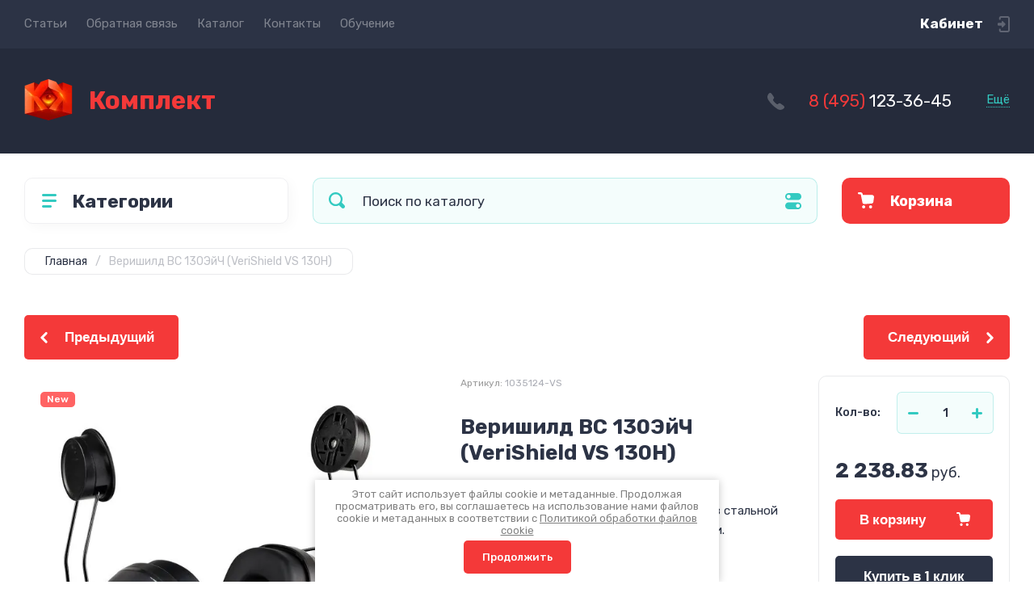

--- FILE ---
content_type: text/html; charset=utf-8
request_url: https://komplekt-siz.ru/internet-magazin/product/verishild-vs-130ejch-verishield-vs-130n
body_size: 35077
content:
<!doctype html>
<html lang="ru">

<head>
<meta charset="utf-8">
<meta name="robots" content="all">
<title>Веришилд ВС 130ЭйЧ (VeriShield VS 130Н)</title>
<meta name="description" content="Веришилд ВС 130ЭйЧ (VeriShield VS 130Н)">
<meta name="keywords" content="Противошумные наушники с креплениями из стальной проволоки, монтируемые на защитные каски.">
<meta name="SKYPE_TOOLBAR" content="SKYPE_TOOLBAR_PARSER_COMPATIBLE">
<meta name="viewport" content="width=device-width, initial-scale=1.0, maximum-scale=1.0, user-scalable=no">
<meta name="format-detection" content="telephone=no">
<meta http-equiv="x-rim-auto-match" content="none">
<!-- JQuery -->
<script src="/g/libs/jquery/1.10.2/jquery.min.js" charset="utf-8"></script>
<!-- JQuery -->




	<style>
		.site-header{flex:none}.header-top{padding:0 30px}@media (max-width: 767px){.header-top{padding:0}}.header-top__inner_ht{max-width:1398px;width:100%;margin:0 auto;display:flex}@media (max-width: 767px){.header-top__inner_ht{-webkit-align-items:center;-moz-align-items:center;align-items:center}}.header-top__left_ht{width:calc(100% - 210px)}@media (max-width: 1023px){.header-top__left_ht{width:calc(100% - 60px)}}@media (max-width: 767px){.header-top__left_ht{display:none}}.header-top .mob-burger-btn{display:none;width:60px;height:60px;position:relative;cursor:pointer}@media (max-width: 767px){.header-top .mob-burger-btn{display:block}}.header-top .mob-burger-btn:before{position:absolute;content:'';top:20px;left:20px;width:20px;height:20px}@media (max-width: 1023px){.header-top__right_ht{margin-left:auto}}@media (max-width: 767px){.header-top__right_ht{display:flex;-webkit-align-items:center;-moz-align-items:center;align-items:center}}.header-top__login_btn_ht{font-weight:700;font-size:17px;padding:19px 33px 20px 10px;width:210px;text-align:right;position:relative;cursor:pointer}@media (max-width: 1023px){.header-top__login_btn_ht{padding:0;height:60px;font-size:0;width:60px}}@media (max-width: 767px){.header-top__login_btn_ht{width:40px}}.header-top__login_btn_ht:before{position:absolute;top:50%;margin-top:-10px;right:0;content:'';width:15px;height:20px}@media (max-width: 767px){.header-top__login_btn_ht:before{right:13px}}.top_menu{padding:0;margin:0;list-style:none;font-size:0;z-index:10}.top_menu li{position:relative}.top_menu>li{display:inline-block;vertical-align:middle}.top_menu>li:first-child>a{padding-left:0}.top_menu>li>a{display:block;padding:20px 12px;font-size:15px;text-decoration:none}.top_menu>li ul{display:none;padding:20px 30px;margin:2px 0 0 12px;list-style:none;font-size:0;position:absolute;top:100%;left:0;border-radius:0 10px 10px 10px;width:270px;z-index:130}.top_menu>li ul:before{position:absolute;content:'';top:-7px;left:0}.top_menu>li ul li{display:block}.top_menu>li ul li a{font-size:15px;text-decoration:none;display:block;padding:15px 0}.top_menu>li ul li ul{top:0;right:100%;border-radius:10px;left:auto}.top_menu>li ul li ul:before{display:none}.top_menu .flexMenu-popup{right:0;left:auto;border-radius:10px 0 10px 10px}.top_menu .flexMenu-popup:before{left:auto;right:0}.top_menu li.flexMenu-popup li ul{left:-100%}.top_menu>li ul.right_level{left:-100%;top:100%}.top_menu>li ul.right_level ul{left:-100%;top:100%}.top_menu li.flexMenu-viewMore>a{width:34px;font-size:0;height:20px;border-radius:5px;padding:0;margin-left:12px}.header-bottom{position:relative;padding:0 30px}@media (max-width: 767px){.header-bottom{padding:0 20px}}.header-bottom__inner_hb{max-width:1398px;width:100%;margin:0 auto;display:flex;-webkit-align-items:center;-moz-align-items:center;align-items:center;min-height:130px;-webkit-flex-wrap:wrap;-moz-flex-wrap:wrap;-ms-flex-wrap:wrap;flex-wrap:wrap}.header-bottom__logo_hb{-webkit-box-flex:1;-webkit-flex:1 0 1%;-moz-box-flex:1;-moz-flex:1 0 1%;-ms-flex:1 0 1%;flex:1 0 1%;padding:20px 20px 20px 0;font-size:0;display:flex;-webkit-align-items:center;-moz-align-items:center;align-items:center;-webkit-flex-wrap:wrap;-moz-flex-wrap:wrap;-ms-flex-wrap:wrap;flex-wrap:wrap}@media (max-width: 767px){.header-bottom__logo_hb{-webkit-box-flex:1;-webkit-flex:1 0 100%;-moz-box-flex:1;-moz-flex:1 0 100%;-ms-flex:1 0 100%;flex:1 0 100%;padding:19px 0 20px;-webkit-box-pack:center;-ms-flex-pack:center;-webkit-justify-content:center;-moz-justify-content:center;justify-content:center}}.header-bottom__logo_pic_hb{display:block;margin:10px 20px 10px 0}@media (max-width: 767px){.header-bottom__logo_pic_hb{margin:0 0 20px}}.header-bottom__logo_pic_hb img{max-width:100%;height:auto}@media (max-width: 767px){.header-bottom__name_desc_hb{text-align:center;width:100%}}.header-bottom__logo_name_hb{font-weight:700;font-size:31px;margin:0 39px 0 0;display:inline-block;vertical-align:middle;text-decoration:none}@media (max-width: 1260px){.header-bottom__logo_name_hb{margin:0 0 4px;font-size:29px}}@media (max-width: 767px){.header-bottom__logo_name_hb{margin:0 0 5px}}.header-bottom__desc_hb{display:inline-block;vertical-align:middle;font-size:20px;margin-top:5px}@media (max-width: 1260px){.header-bottom__desc_hb{margin:0;display:block;font-size:19px}}@media (max-width: 767px){.header-bottom__desc_hb{font-size:18px}}.header-bottom__contacts_hb{width:636px;display:flex;-webkit-align-items:center;-moz-align-items:center;align-items:center;-webkit-box-pack:justify;-ms-flex-pack:justify;-webkit-justify-content:space-between;-moz-justify-content:space-between;justify-content:space-between}@media (max-width: 1260px){.header-bottom__contacts_hb{width:575px}}@media (max-width: 1023px){.header-bottom__contacts_hb{width:50%;min-width:280px}}@media (max-width: 767px){.header-bottom__contacts_hb{display:none}}.header-bottom__addres_hb{width:290px;font-size:16px;padding:20px 10px 20px 48px}@media (max-width: 1260px){.header-bottom__addres_hb{padding-top:13px}}@media (max-width: 1023px){.header-bottom__addres_hb{display:none}}.header-bottom__cont_block_hb{width:280px;padding:20px 0 20px 51px;display:flex;-webkit-box-align:end;-ms-flex-align:end;-webkit-align-items:flex-end;-moz-align-items:flex-end;align-items:flex-end;-webkit-box-pack:justify;-ms-flex-pack:justify;-webkit-justify-content:space-between;-moz-justify-content:space-between;justify-content:space-between;margin-left:auto}@media (max-width: 1260px){.header-bottom__cont_block_hb{min-width:252px;width:auto;max-width:280px}}.header-bottom__work_time_hb{font-size:15px;padding-bottom:3px}.header-bottom__phone_hb div a{font-size:21px;text-decoration:none}@media (max-width: 1260px){.header-bottom__phone_hb div a{font-size:18px}}.header-bottom__phone_hb div a span{display:inline-block;vertical-align:top;margin-right:5px}.contacts-popap{position:relative;width:50px;padding:0 0 5px 10px;text-align:right}@media (max-width: 767px){.contacts-popap{width:40px;height:60px;padding:0}}.contacts-popap__btn_cp{text-align:right;padding:0;cursor:pointer;font-size:15px;display:inline-block;flex:none}@media (max-width: 767px){.contacts-popap__btn_cp{font-size:0;position:relative;width:40px;height:60px;display:block}}.contacts-popap__btn_cp:before{display:none;position:absolute;content:'';top:0;left:0;width:100%;height:100%}@media (max-width: 767px){.contacts-popap__btn_cp:before{display:block}}.contacts-popap__block_cp{position:absolute;top:100%;right:0;border-radius:10px 0 10px 10px;width:400px;padding:67px 50px 50px;margin:10px 0 0;text-align:left;opacity:0;visibility:hidden;z-index:101}@media (max-width: 639px){.contacts-popap__block_cp{position:fixed;top:0;left:0;width:100%;right:0;bottom:0;overflow:hidden;overflow-y:auto;max-width:100%;padding:60px 30px 40px;margin:0;border-radius:0;margin:0}}.contacts-popap__block_cp.opened{opacity:1;visibility:visible}.contacts-popap__block_cp:before{position:absolute;content:'';right:0;top:-11px}@media (max-width: 639px){.contacts-popap__block_cp:before{display:none}}.contacts-popap__title_cp{font-weight:700;font-size:30px;padding:0 0 10px}@media (max-width: 639px){.contacts-popap__title_cp{font-size:25px}}.contacts-popap__phones_cp{padding:0 0 0 46px;margin:30px 0}@media (max-width: 639px){.contacts-popap__phones_cp{margin:14px 0 30px}}.contacts-popap__phones_title_cp{font-weight:500;font-size:16px;padding-bottom:15px}.contacts-popap__phones_body_cp div a{font-weight:500;font-size:20px;text-decoration:none;display:block;margin-bottom:5px}@media (max-width: 639px){.contacts-popap__phones_body_cp div a{font-size:18px}}.contacts-popap__phones_body_cp div a span{display:inline-block;vertical-align:top;margin-right:5px}.contacts-popap__addr_cp{padding:0 0 0 46px;margin:30px 0}.contacts-popap__addr_title_cp{font-weight:500;font-size:16px;padding-bottom:15px}.contacts-popap__addr_body_cp{font-size:17px}@media (max-width: 639px){.contacts-popap__addr_body_cp{font-size:15px}}.contacts-popap__work_cp{padding:0 0 0 46px;margin:30px 0}.contacts-popap__work_title_cp{font-weight:500;font-size:16px;padding-bottom:15px}.contacts-popap__work_body_cp{font-size:17px}@media (max-width: 639px){.contacts-popap__work_body_cp{font-size:15px}}.contacts-popap__social_cp{font-size:0;margin-left:-11px}.contacts-popap__social_cp a{position:relative;vertical-align:top;display:inline-block;text-decoration:none;width:22px;height:22px;margin:0 11px 2px}.contacts-popap__social_cp a:hover .ic1{opacity:0}.contacts-popap__social_cp a:hover .ic2{opacity:1}.contacts-popap__social_cp a .icon{display:flex;-webkit-align-items:center;-moz-align-items:center;align-items:center;-webkit-box-pack:center;-ms-flex-pack:center;-webkit-justify-content:center;-moz-justify-content:center;justify-content:center;position:absolute;top:0;left:0;width:100%;height:100%;overflow:hidden}.contacts-popap__social_cp a .icon img{max-width:100%;height:auto}.contacts-popap__social_cp a .ic2{opacity:0}.site-container{-webkit-box-flex:1;-webkit-flex:1 0 auto;-moz-box-flex:1;-moz-flex:1 0 auto;-ms-flex:1 0 auto;flex:1 0 auto;padding:30px 30px 40px}@media (max-width: 1260px){.site-container{padding-bottom:30px}}@media (max-width: 1023px){.site-container{padding:20px 30px 29px}}@media (max-width: 767px){.site-container{padding:20px 20px 0}}.site-container__inner_sc{max-width:1398px;width:100%;margin:0 auto;display:flex;-webkit-flex-wrap:wrap;-moz-flex-wrap:wrap;-ms-flex-wrap:wrap;flex-wrap:wrap}.site-container.site-container-product{padding-bottom:159px}@media (max-width: 1260px){.site-container.site-container-product{padding-bottom:91px}}@media (max-width: 1023px){.site-container.site-container-product{padding-bottom:87px}}@media (max-width: 767px){.site-container.site-container-product{padding-bottom:74px}}.container-left{width:327px;margin-right:30px}@media (max-width: 1260px){.container-left{-webkit-box-ordinal-group:3;-moz-box-ordinal-group:3;-webkit-order:2;-moz-order:2;-ms-flex-order:2;order:2;width:calc(100% + 30px);margin:0 -15px;display:flex;-webkit-flex-wrap:wrap;-moz-flex-wrap:wrap;-ms-flex-wrap:wrap;flex-wrap:wrap;-webkit-box-align:start;-ms-flex-align:start;-webkit-align-items:flex-start;-moz-align-items:flex-start;align-items:flex-start}}@media (max-width: 1023px){.container-left{width:100%;margin:0}}@media (max-width: 1260px){.container-left.container-left-folder{display:none}}.container-right{width:100%;position:relative;padding-top:87px}.container-right.container-right-main{width:calc(100% - 357px)}@media (max-width: 1260px){.container-right.container-right-main{width:100%}}@media (max-width: 1023px){.container-right{padding-top:77px}}@media (max-width: 639px){.container-right{padding-top:97px}}.site-main{padding:0 0 60px}@media (max-width: 767px){.site-main{padding:0 0 50px}}.cat-menu-wrap{border-radius:10px;padding:28px 30px 30px;margin:0 0 30px}@media (max-width: 1260px){.cat-menu-wrap{display:none}}.cat-menu-title{font-weight:700;font-size:23px;padding:0 0 20px 38px;position:relative}.cat-menu-title:before{position:absolute;content:'';top:3px;left:-2px;width:20px;height:20px}.cat_menu{margin:0;padding:11px 0 0;list-style:none}.cat_menu>li{display:block}.cat_menu>li.sublevel>a:before{opacity:1}.cat_menu>li>a{display:block;text-decoration:none;font-size:17px;padding:15px 0;position:relative}.cat_menu>li>a:before{position:absolute;content:'';top:50%;margin-top:-6px;right:0;width:8px;height:12px;opacity:0}.cat_menu>li ul{position:absolute;border-radius:0 10px 10px 10px;padding:30px 30px 40px;margin:0 0 0 30px;z-index:100;list-style:none;width:327px;display:none}.cat_menu>li ul li{display:block}.cat_menu>li ul li.sublevel>a:before{opacity:1}.cat_menu>li ul li a{display:block;text-decoration:none;font-size:17px;padding:16px 0;position:relative}.cat_menu>li ul li a:before{position:absolute;content:'';top:50%;margin-top:-6px;right:0;width:8px;height:12px;opacity:0}.cat_menu li.parentItem a{font-weight:500;font-size:21px;padding:0 0 25px}.cat-menu-wrap .cat_menu>li:nth-child(n+8){display:none}.cat-menu-wrap .fold-more-button{font-weight:400;cursor:pointer;font-size:14px;display:inline-block;padding:9px 50px 9px 20px;margin-top:38px;border-radius:5px}.cat-menu-wrap .fold-more-button.active{padding:9px 20px}.search-panel{position:absolute;top:0;left:0;right:0;z-index:100;height:57px}@media (min-width: 1261px){.search-panel{left:357px}.search-panel.search-panel-main-pages{left:0}.search-panel.search-panel-folder{left:0}}.search-panel.fix{position:fixed;top:0;left:0;right:0;padding:10px 30px;z-index:120;height:77px}@media (max-width: 767px){.search-panel.fix{position:absolute;padding:0}}.search-panel.fix .search-panel__inner_sp{max-width:1398px;width:100%;margin:0 auto}@media (min-width: 1261px){.search-panel.fix .fix-burger-btn{display:block}}.search-panel__inner_sp{display:flex;align-items:center}.search-panel .search-block{-webkit-box-flex:1;-webkit-flex:1 0 1%;-moz-box-flex:1;-moz-flex:1 0 1%;-ms-flex:1 0 1%;flex:1 0 1%;display:flex;border-radius:10px;margin-right:30px}@media (max-width: 1023px){.search-panel .search-block{margin-right:20px}}@media (max-width: 767px){.search-panel .search-block{margin:0}}.search-panel .site-search{width:calc(100% - 60px);height:57px;display:flex}.search-panel .site-search__text_ss{-webkit-box-flex:1;-webkit-flex:1 0 1%;-moz-box-flex:1;-moz-flex:1 0 1%;-ms-flex:1 0 1%;flex:1 0 1%;-webkit-box-ordinal-group:3;-moz-box-ordinal-group:3;-webkit-order:2;-moz-order:2;-ms-flex-order:2;order:2;font-size:17px;outline:none}@media (max-width: 767px){.search-panel .site-search__text_ss{width:calc(100% - 60px);flex:none}}.search-panel .site-search__btn_ss{height:100%;width:60px;font-size:0;outline:none}.search-panel .search-param-btn{height:57px;width:60px;border-radius:10px;position:relative;cursor:pointer}.search-panel .search-param-btn:before{position:absolute;content:'';width:100%;height:100%;top:0;left:0}.search-panel #shop2-cart-preview{width:0;height:0;opacity:0;visibility:hidden;font-size:0}.panel-cat-menu{position:absolute;margin-right:30px;width:327px;z-index:112;top:0;left:0}.panel-cat-menu.active .panel-cat-menu__btn{border-radius:10px 10px 0 0}.panel-cat-menu.active .cat_menu{display:block}.panel-cat-menu.panel-cat-folder{left:-357px}.panel-cat-menu.panel-cat-main{display:none}@media (max-width: 1260px){.panel-cat-menu{display:none}}.panel-cat-menu__btn{padding:13.5px 15px 13.5px 58px;border-radius:10px}.panel-cat-menu__btn:before{top:17px;left:20px}.panel-cat-menu .cat_menu{position:absolute;top:100%;left:0;right:0;padding:30px;border-radius:0 0 10px 10px;display:none}.main-slider{position:relative;font-size:0;border-radius:10px;overflow:hidden;margin-bottom:30px;max-height:686px;overflow:hidden}@media (max-width: 1023px){.main-slider{margin-bottom:20px}}@media (max-width: 767px){.main-slider{margin:0 -20px 20px;border-radius:0}}.main-slider__item_in_ms{display:block;position:relative;height:550px}@media (max-width: 1023px){.main-slider__item_in_ms{height:382px}}@media (max-width: 767px){.main-slider__item_in_ms{height:282px}}.main-slider__item_link_ms{position:absolute;top:0;left:0;right:0;bottom:0;display:block;z-index:1}.main-slider__image_ms{position:absolute;top:0;left:0;right:0;bottom:0;display:block}.main-slider__image_ms.top_dark:before{position:absolute;content:'';top:0;left:0;width:100%;height:100%}.main-slider__image_ms img{max-width:none;width:100%;height:100%;-o-object-fit:cover;object-fit:cover;-o-object-position:50% 50%;object-position:50% 50%}.main-slider__info_ms{position:relative;display:flex;-webkit-box-direction:normal;-webkit-box-orient:vertical;-moz-box-direction:normal;-moz-box-orient:vertical;-webkit-flex-direction:column;-moz-flex-direction:column;-ms-flex-direction:column;flex-direction:column;-webkit-box-align:start;-ms-flex-align:start;-webkit-align-items:flex-start;-moz-align-items:flex-start;align-items:flex-start;-webkit-box-pack:justify;-ms-flex-pack:justify;-webkit-justify-content:space-between;-moz-justify-content:space-between;justify-content:space-between}.main-slider__flag_ms{border-radius:5px;font-weight:500;font-size:15px;padding:6px 20px;display:block}@media (max-width: 767px){.main-slider__flag_ms{font-size:13px;padding:4.5px 15px}}.main-slider__text_ms{display:block}.main-slider__title_ms{font-weight:500;font-size:48px;padding-bottom:14px;display:block}@media (max-width: 1023px){.main-slider__title_ms{padding-bottom:10px;font-size:38px}}@media (max-width: 767px){.main-slider__title_ms{font-size:26px}}.main-slider__desc_ms{font-size:21px;display:block;margin-bottom:10px}@media (max-width: 1023px){.main-slider__desc_ms{font-size:16px;margin-bottom:0}}@media (max-width: 767px){.main-slider__desc_ms{font-size:14px}}.main-slider__price_wrap_ms{display:block}.main-slider__old_price_ms{font-size:16px;padding-bottom:14px;display:block}@media (max-width: 767px){.main-slider__old_price_ms{font-size:15px}}.main-slider__old_price_ms span{font-weight:400}.main-slider__old_price_ms .old_price_title{display:inline-block;margin-right:3px}.main-slider__old_price_ms .old_price_cur{display:inline-block;margin-left:3px}.main-slider__price_ms{border-radius:5px;font-weight:700;font-size:24px;display:inline-block;padding:10px 60px 10px 20px;position:relative;min-width:220px}.main-slider__price_ms span{font-weight:400;font-size:18px;display:inline-block;margin-left:3px}@media (max-width: 767px){.main-slider__price_ms{font-size:19px;padding:8.5px 20px;min-width:172px}.main-slider__price_ms span{font-weight:16px}}.main-slider__price_ms:before{position:absolute;content:'';top:50%;margin-top:-10px;right:60px;width:1px;height:20px}.main-slider .slider-counter{position:absolute;bottom:60px;right:60px;font-size:0;border-radius:5px;display:flex;-webkit-align-items:center;-moz-align-items:center;align-items:center;overflow:hidden;height:50px}@media (max-width: 1023px){.main-slider .slider-counter{bottom:40px;right:40px}}@media (max-width: 767px){.main-slider .slider-counter{display:none}}.main-slider .slider-counter .count_num{font-weight:700;font-size:15px;width:30px;padding:1px 3px;text-align:center;margin-right:-1px}.main-slider .slider-counter .count_all{font-weight:300;font-size:15px;width:30px;padding:1px 3px;text-align:center}.main-slider__small-slider{position:absolute;top:60px;left:60px;bottom:61px;right:250px}@media (max-width: 1023px){.main-slider__small-slider{top:40px;left:40px;bottom:40px;right:210px}}@media (max-width: 767px){.main-slider__small-slider{top:20px;left:20px;bottom:20px;right:20px}}.main-slider__info_ms{height:429px}@media (max-width: 1023px){.main-slider__info_ms{height:302px}}@media (max-width: 767px){.main-slider__info_ms{height:242px}}
	</style>




<!-- Common js -->
	<link rel="stylesheet" href="/g/css/styles_articles_tpl.css">
<meta name="yandex-verification" content="913b09770e6d1830" />
<meta name="yandex-verification" content="734827a69eac06d0" />
<meta name="yandex-verification" content="734827a69eac06d0" />
<meta name="google-site-verification" content="k7Yyc8xrfXmkz1CpmRTe9jlWfSuTVf7fWdmKH7NynWo" />
<link rel='stylesheet' type='text/css' href='/shared/highslide-4.1.13/highslide.min.css'/>
<script type='text/javascript' src='/shared/highslide-4.1.13/highslide.packed.js'></script>
<script type='text/javascript'>
hs.graphicsDir = '/shared/highslide-4.1.13/graphics/';
hs.outlineType = null;
hs.showCredits = false;
hs.lang={cssDirection:'ltr',loadingText:'Загрузка...',loadingTitle:'Кликните чтобы отменить',focusTitle:'Нажмите чтобы перенести вперёд',fullExpandTitle:'Увеличить',fullExpandText:'Полноэкранный',previousText:'Предыдущий',previousTitle:'Назад (стрелка влево)',nextText:'Далее',nextTitle:'Далее (стрелка вправо)',moveTitle:'Передвинуть',moveText:'Передвинуть',closeText:'Закрыть',closeTitle:'Закрыть (Esc)',resizeTitle:'Восстановить размер',playText:'Слайд-шоу',playTitle:'Слайд-шоу (пробел)',pauseText:'Пауза',pauseTitle:'Приостановить слайд-шоу (пробел)',number:'Изображение %1/%2',restoreTitle:'Нажмите чтобы посмотреть картинку, используйте мышь для перетаскивания. Используйте клавиши вперёд и назад'};</script>

            <!-- 46b9544ffa2e5e73c3c971fe2ede35a5 -->
            <script src='/shared/s3/js/lang/ru.js'></script>
            <script src='/shared/s3/js/common.min.js'></script>
        <link rel='stylesheet' type='text/css' href='/shared/s3/css/calendar.css' /><link rel="icon" href="/favicon.ico" type="image/x-icon">

<!--s3_require-->
<link rel="stylesheet" href="/g/basestyle/1.0.1/user/user.css" type="text/css"/>
<link rel="stylesheet" href="/g/basestyle/1.0.1/user/user.blue.css" type="text/css"/>
<script type="text/javascript" src="/g/basestyle/1.0.1/user/user.js" async></script>
<!--/s3_require-->

<link rel='stylesheet' type='text/css' href='/t/images/__csspatch/2/patch.css'/>
<!-- Common js -->

<!-- Shop init -->
			
		
		
		
			<link rel="stylesheet" type="text/css" href="/g/shop2v2/default/css/theme.less.css">		
			<script type="text/javascript" src="/g/shop2v2/default/js/shop2v2-plugins.js"></script>
		
			<script type="text/javascript" src="/g/shop2v2/default/js/shop2.2.min.js"></script>
		
	<script type="text/javascript">shop2.init({"productRefs": [],"apiHash": {"getPromoProducts":"655ada0b844cacc3f054131c24338e04","getSearchMatches":"1a191552046c0c46a7038fbda48ad486","getFolderCustomFields":"acf5deba15e9eb600903fa1b9ce9ea47","getProductListItem":"e0c946e2c3bb1e8aa6eeca80383d7ee9","cartAddItem":"e5906790c6878cb4615269fff7dfae83","cartRemoveItem":"dee7c1c92e0a3b8a76f2dadd383943c9","cartUpdate":"25e1fabd4a963764adb82d2af7a559ab","cartRemoveCoupon":"f6fc9774d62126b61fc133dcec22c7be","cartAddCoupon":"91e73db7e2172ed8d71f6599ce4637a3","deliveryCalc":"703dfe7460242b61c8e258d535adc418","printOrder":"bc9b8705e9bc85827265887a6665a00d","cancelOrder":"ab22ad866c39316eb931571845e5096d","cancelOrderNotify":"ab0a5c1f63fb1eebd3ed1507b4eaa356","repeatOrder":"616612cda26a0f7d78277253b2e06e41","paymentMethods":"c0d0f404f2a96769250d6532a78bb21b","compare":"17985b5cb2d8743dbec0229ca74a0a4c"},"hash": null,"verId": 84425,"mode": "product","step": "","uri": "/internet-magazin","IMAGES_DIR": "/d/","my": {"show_sections":false,"buy_alias":"\u0412 \u043a\u043e\u0440\u0437\u0438\u043d\u0443","buy_mod":true,"buy_kind":true,"on_shop2_btn":true,"gr_auth_placeholder":true,"gr_show_collcetions_amount":true,"gr_kinds_slider":true,"gr_cart_titles":true,"gr_filter_range_slider":true,"gr_search_range_slider":true,"gr_add_to_compare_text":"\u0421\u0440\u0430\u0432\u043d\u0438\u0442\u044c","search_form_btn":"\u041d\u0430\u0439\u0442\u0438","gr_login_placeholered":true,"gr_unwrap_login_btns":true,"gr_filter_remodal_res":"1260","gr_sorting_no_filter":true,"gr_filter_remodal":true,"gr_filter_placeholders":true,"gr_only_filter_result":true,"gr_result_wrap":true,"gr_filter_reset_text":"\u0421\u0431\u0440\u043e\u0441\u0438\u0442\u044c","gr_view_class":" view_opened view-1","gr_filter_sorting_by":"\u0421\u043e\u0440\u0442\u0438\u0440\u043e\u0432\u0430\u0442\u044c \u043f\u043e","gr_by_price_desc":"\u0421\u0430\u043c\u044b\u0435 \u0434\u043e\u0440\u043e\u0433\u0438\u0435","gr_by_price_asc":"\u0421\u0430\u043c\u044b\u0435 \u0434\u0435\u0448\u0435\u0432\u044b\u0435","gr_by_name_desc":"\u041d\u0430\u0437\u0432\u0430\u043d\u0438\u0435 \u043e\u0442 \u0410","gr_by_name_asc":"\u041d\u0430\u0437\u0432\u0430\u043d\u0438\u0435 \u043e\u0442 \u042f","gr_vendor_in_thumbs":true,"gr_show_options_text":"\u0412\u0441\u0435 \u043f\u0430\u0440\u0430\u043c\u0435\u0442\u0440\u044b","gr_show_titles":true,"gr_hide_list_params":true,"gr_hide_list_buy":true,"gr_pagelist_only_icons":true,"gr_h1_in_column":true,"gr_options_more_btn":"\u0412\u0441\u0435 \u043f\u0430\u0440\u0430\u043c\u0435\u0442\u0440\u044b","gr_pluso_title":"\u041f\u043e\u0434\u0435\u043b\u0438\u0442\u044c\u0441\u044f:","gr_product_one_click":"\u041a\u0443\u043f\u0438\u0442\u044c \u0432 1 \u043a\u043b\u0438\u043a","gr_rev_counter_parentheses_hide":true,"gr_cart_auth_remodal":true,"gr_cart_show_options_text":"\u0412\u0441\u0435 \u043f\u0430\u0440\u0430\u043c\u0435\u0442\u0440\u044b","gr_cart_total_title":"\u0420\u0430\u0441\u0447\u0435\u0442","gr_cart_reg_placeholder":true,"gr_cart_preview_version":"2.2.110.2-power-tools-shop-cart-preview","gr_hide_no_amount_rating":true,"gr_search_form_title":"\u0420\u0430\u0441\u0448\u0438\u0440\u0435\u043d\u043d\u044b\u0439 \u043f\u043e\u0438\u0441\u043a","gr_cart_preview_sum":"\u041d\u0430 \u0441\u0443\u043c\u043c\u0443:","gr_filter_select_btn":"\u0435\u0449\u0435","gr_compare_class":" ","gr_main_blocks_version":"global:shop2.2.110-power-tools-shop-main-blocks.tpl","gr_collections_item":"global:shop2.2.110-power-tools-shop-product-item-collections.tpl","gr_collections_blocks":"global:shop2.2.110-power-tools-shop-product-item-collections-blocks.tpl","gr_cart_page_version":"global:shop2.2.110-power-tools-shop-additional-cart.tpl","gr_product_item_desc":"global:shop2.2.110-power-tools-shop-product-item-desc.tpl","gr_product_template_name":"shop2.2.110-power-tools-shop-product-list-thumbs.tpl","gr_product_page_version":"global:shop2.2.110-power-tools-shop-additional-product.tpl","gr_image_lazy_load":true,"gr_pagelist_lazy_load":true,"lazy_load_subpages":true,"gr_fast_cart_product":true,"gr_product_quick_view":true,"gr_buy_btn_data_url":true,"gr_shop2_msg":true,"gr_shop2_msg_style":true,"gr_additional_work_btn":true,"gr_selected_theme":2},"shop2_cart_order_payments": 1,"cf_margin_price_enabled": 0,"maps_yandex_key":"","maps_google_key":""});</script>
<style type="text/css">.product-item-thumb {width: 440px;}.product-item-thumb .product-image, .product-item-simple .product-image {height: 440px;width: 440px;}.product-item-thumb .product-amount .amount-title {width: 344px;}.product-item-thumb .product-price {width: 390px;}.shop2-product .product-side-l {width: 200px;}.shop2-product .product-image {height: 190px;width: 200px;}.shop2-product .product-thumbnails li {width: 56px;height: 56px;}</style>
<!-- Shop init -->

<!-- Theme styles -->
	
		    <link rel="stylesheet" href="/g/templates/shop2/2.110.2/power-tools-shop/themes/theme1/theme.scss.css">
	

<!-- Theme styles -->



<link rel="stylesheet" href="/g/templates/shop2/2.110.2/power-tools-shop/css/global_styles.css">
<link rel="stylesheet" href="/t/v453/images/css/site_adons.scss.css">




<script src="/t/v453/images/js/seo_addons.js"></script>
</head><body class="site shop2_msg_style">
	<div class="site__wrapper">

		<div class="burger-block">
			<div class="burger-block__panel_bb">
				<button class="close_btn">
		            <span>Закрыть</span>
		        </button>

		        <div class="burger-block__panel_in_bb">
		        	<div class="burger-block__title_bb">Категории</div>
		        	<nav class="burger-block__body_bb"></nav>
		        	<nav class="burger-block__menu_body_bb"></nav>
		        </div>
			</div>
		</div>
		
		
		<header class="site-header">

			<div class="header-top">
				<div class="header-top__inner_ht">

					<div class="mob-burger-btn">&nbsp;</div>
					<div class="header-top__left_ht">											
						<nav class="header-top__menu_ht">
							<ul class="top_menu">
			                  			                      			                      			                          <li class="has"><a href="/articles">Статьи</a>
			                      			                      			                  			                      			                          			                                  </li>
			                              			                          			                      			                      			                          <li class=""><a href="/mail">Обратная связь</a>
			                      			                      			                  			                      			                          			                                  </li>
			                              			                          			                      			                      			                          <li class=" active opened"><a href="/">Каталог</a>
			                      			                      			                  			                      			                          			                                  </li>
			                              			                          			                      			                      			                          <li class=""><a href="/contacts">Контакты</a>
			                      			                      			                  			                      			                          			                                  </li>
			                              			                          			                      			                      			                          <li class=""><a href="/learning">Обучение</a>
			                      			                      			                  			                  </li>
			              </ul>
						</nav>
					</div>
					
					<div class="header-top__right_ht">
						<div class="header-top__login_btn_ht" data-remodal-target="login_popap">Кабинет</div>
					</div>
				</div>
			</div>

			<div class="header-bottom">
				<div class="header-bottom__inner_hb">
					
					<div class="header-bottom__logo_hb logo-left">
																												<a href="https://komplekt-siz.ru" class="header-bottom__logo_pic_hb"><img style=" max-width: 60px; width: 60px;" src="/thumb/2/x7IpDm_huGGFqcxAwRM9zA/60c60/d/copilot_4_20251020_110044.png" alt="Комплект"></a>
																			
												<div class="header-bottom__name_desc_hb">
																						<a href="https://komplekt-siz.ru" class="header-bottom__logo_name_hb">Комплект</a>
																											</div>
											</div>

					<div class="header-bottom__contacts_hb">
												
												<div class="header-bottom__cont_block_hb">
							<div class="header-bottom__phones_block_hb">
																								<div class="header-bottom__phone_hb">
																											<div><a href="tel:8 (495)123-36-45"><span>8 (495)</span>123-36-45</a></div>	
																																												</div>
															</div>
							<div class="contacts-popap">
								<div class="contacts-popap__btn_cp">Ещё</div>
								<div class="contacts-popap__block_cp">
									<button class="close_btn">
							            <span>Закрыть</span>
							        </button>	
									
																        <div class="contacts-popap__phones_cp">
							        								        	<div class="contacts-popap__phones_body_cp">
							        									        		<div><a href="tel:8 (495)123-36-45"><span>8 (495)</span>123-36-45</a></div>
							        									        		<div><a href="tel:8 (495)665-30-26"><span>8 (495)</span>665-30-26</a></div>
							        									        	</div>
							        </div>
							        									
																																				<div class="contacts-popap__social_cp">
																				<a href="#" target="_blank"><span class="icon ic1"><img src="/thumb/2/KV12xkbvZ2oKnNQsmRSTOg/22r22/d/fgs16_facebook-dk.svg"></span><span class="icon ic2"><img src="/thumb/2/Xw7gTOiLioAi7irLFXiWWQ/22r22/d/fgs16_facebook-cl.svg"></span></a>
																				<a href="#" target="_blank"><span class="icon ic1"><img src="/thumb/2/8w-UTkkryrrSQSHgkmrhQQ/22r22/d/fgs16_twitter-dk.svg"></span><span class="icon ic2"><img src="/thumb/2/33dr1R4DSMZsNoLacN1x1w/22r22/d/fgs16_twitter-cl.svg"></span></a>
																				<a href="#" target="_blank"><span class="icon ic1"><img src="/thumb/2/qxM265jx_KW-oOyy22fkag/22r22/d/fgs16_vk-dk.svg"></span><span class="icon ic2"><img src="/thumb/2/QiCjgibGN0xbmAW4woWhRw/22r22/d/fgs16_vk-cl.svg"></span></a>
																				<a href="#" target="_blank"><span class="icon ic1"><img src="/thumb/2/iBWzGeK_jWit8qutEOuksA/22r22/d/fgs16_ok-dk.svg"></span><span class="icon ic2"><img src="/thumb/2/AH8A6RM0Fi0-xUhu_rBU8w/22r22/d/fgs16_ok-cl.svg"></span></a>
																			</div>
																	</div>
							</div>
						</div>
												
					</div>
				</div>
			</div>

		</header> <!-- .site-header -->


		<div class="site-container site-container-product">

			<div class="site-container__inner_sc">
				
								
				
				
				<div class="container-right">
					
										<nav class="panel-cat-menu">
						<div class="panel-cat-menu__btn cat-menu-title">Категории</div>

						<ul class="cat_menu">
																					         						         						         						         						    														         						              						              						                   <li class="firstlevel sublevel "><a class="hasArrow" href="/internet-magazin/folder/632234"><span>Защитная одежда</span></a>
						              						         						         						         						         						    														         						              						                   						                        <ul>
						                            <li class="parentItem"><a href="/internet-magazin/folder/632234"><span>Защитная одежда</span></a></li>
						                    							              						              						                   <li class=""><a href="/internet-magazin/folder/498875"><span>Защитные комбинезоны</span></a>
						              						         						         						         						         						    														         						              						                   						                        </li>
						                        						                   						              						              						                   <li class=""><a href="/internet-magazin/folder/504963"><span>Защитные покрытия для обуви</span></a>
						              						         						         						         						         						    														         						              						                   						                        </li>
						                        						                   						              						              						                   <li class=""><a href="/internet-magazin/folder/504964"><span>Спецодежда термостойкая</span></a>
						              						         						         						         						         						    														         						              						                   						                        </li>
						                        						                   						              						              						                   <li class=""><a href="/internet-magazin/folder/specodezhda-ot-elektricheskoj-dugi"><span>Спецодежда от электрической дуги</span></a>
						              						         						         						         						         						    														         						              						                   						                        </li>
						                        						                   						              						              						                   <li class=""><a href="/internet-magazin/folder/odezhda-specialnaya-zashhitnaya"><span>Одежда специальная защитная</span></a>
						              						         						         						         						         						    														         						              						                   						                        </li>
						                        						                   						              						              						                   <li class=""><a href="/internet-magazin/folder/vlagozashchitnaya-odezhda"><span>Влагозащитная одежда</span></a>
						              						         						         						         						         						    														         						              						                   						                        </li>
						                        						                   						              						              						                   <li class=""><a href="/internet-magazin/folder/kostyumy-peskostrujshchika"><span>Костюмы и комплекты СиЗ пескоструйщика</span></a>
						              						         						         						         						         						    														         						              						                   						                        </li>
						                        						                   						              						              						                   <li class=""><a href="/internet-magazin/folder/specodezhda-letnyaya"><span>Спецодежда летняя</span></a>
						              						         						         						         						         						    														         						              						                   						                        </li>
						                        						                   						              						              						                   <li class=""><a href="/internet-magazin/folder/specodezhda-zimnyaya"><span>Спецодежда зимняя</span></a>
						              						         						         						         						         						    														         						              						                   						                        </li>
						                        						                   						              						              						                   <li class=""><a href="/internet-magazin/folder/signalnaya-specodezhda"><span>Спецодежда сигнальная</span></a>
						              						         						         						         						         						    														         						              						                   						                        </li>
						                        						                   						              						              						                   <li class=""><a href="/internet-magazin/folder/kostyumy-dlya-zashchity-ot-vrednyh-biologicheskih-faktorov"><span>Костюмы для защиты от вредных биологических факторов</span></a>
						              						         						         						         						         						    														         						              						                   						                        </li>
						                        						                   						              						              						                   <li class=""><a href="/internet-magazin/folder/golovnye-ubory-1"><span>Головные уборы</span></a>
						              						         						         						         						         						    														         						              						                   						                        </li>
						                        						                   						              						              						                   <li class=""><a href="/internet-magazin/folder/takticheskie-sredstva-individualnoj-zashchity"><span>Тактические средства индивидуальной защиты</span></a>
						              						         						         						         						         						    														         						              						                   						                        </li>
						                        						                   						              						              						                   <li class=""><a href="/internet-magazin/folder/zashchitnaya-odezhda-dlya-raboty-so-sverhvysokim-davleniem"><span>Защитная одежда для работы со сверхвысоким давлением</span></a>
						              						         						         						         						         						    														         						              						                   						                        </li>
						                        						                   						              						              						                   <li class="sublevel "><a class="hasArrow" href="/internet-magazin/folder/futbolki"><span>Футболки и поло</span></a>
						              						         						         						         						         						    														         						              						                   						                        <ul>
						                            <li class="parentItem"><a href="/internet-magazin/folder/futbolki"><span>Футболки и поло</span></a></li>
						                    							              						              						                   <li class=""><a href="/internet-magazin/folder/muzhskie"><span>Мужские</span></a>
						              						         						         						         						         						    														         						              						                   						                        </li>
						                        						                   						              						              						                   <li class=""><a href="/internet-magazin/folder/zhenskie"><span>Женские</span></a>
						              						         						         						         						         						    														         						              						                   						                        </li>
						                        						                   						              						              						                   <li class=""><a href="/internet-magazin/folder/polo"><span>Поло</span></a>
						              						         						         						         						         						    														         						              						                   						                        </li>
						                        						                             </ul></li>
						                        						                             </ul></li>
						                        						                   						              						              						                   <li class="firstlevel sublevel "><a class="hasArrow" href="/internet-magazin/folder/632246"><span>Защита рук</span></a>
						              						         						         						         						         						    														         						              						                   						                        <ul>
						                            <li class="parentItem"><a href="/internet-magazin/folder/632246"><span>Защита рук</span></a></li>
						                    							              						              						                   <li class=""><a href="/internet-magazin/folder/635097"><span>Перчатки для защиты от механических рисков</span></a>
						              						         						         						         						         						    														         						              						                   						                        </li>
						                        						                   						              						              						                   <li class=""><a href="/internet-magazin/folder/635748"><span>Перчатки для защиты от химических воздействий</span></a>
						              						         						         						         						         						    														         						              						                   						                        </li>
						                        						                   						              						              						                   <li class=""><a href="/internet-magazin/folder/perchatki-dlya-zashchity-ot-masel-i-nefteproduktov"><span>Перчатки для защиты от масел и нефтепродуктов</span></a>
						              						         						         						         						         						    														         						              						                   						                        </li>
						                        						                   						              						              						                   <li class=""><a href="/internet-magazin/folder/perchatki-dlya-ryboobrabotchika"><span>Перчатки для рыбообработчика</span></a>
						              						         						         						         						         						    														         						              						                   						                        </li>
						                        						                   						              						              						                   <li class=""><a href="/internet-magazin/folder/635749"><span>Перчатки для защиты от повышенных температур</span></a>
						              						         						         						         						         						    														         						              						                   						                        </li>
						                        						                   						              						              						                   <li class=""><a href="/internet-magazin/folder/635750"><span>Перчатки для защиты от пониженных температур</span></a>
						              						         						         						         						         						    														         						              						                   						                        </li>
						                        						                   						              						              						                   <li class=""><a href="/internet-magazin/folder/perchatki-kozhanye"><span>Перчатки кожаные</span></a>
						              						         						         						         						         						    														         						              						                   						                        </li>
						                        						                   						              						              						                   <li class=""><a href="/internet-magazin/folder/635752"><span>Перчатки специального назначения</span></a>
						              						         						         						         						         						    														         						              						                   						                        </li>
						                        						                   						              						              						                   <li class=""><a href="/internet-magazin/folder/perchatki-kriogennye"><span>Перчатки криогенные</span></a>
						              						         						         						         						         						    														         						              						                   						                        </li>
						                        						                   						              						              						                   <li class=""><a href="/internet-magazin/folder/635868"><span>Кольчужные перчатки и фартуки</span></a>
						              						         						         						         						         						    														         						              						                   						                        </li>
						                        						                   						              						              						                   <li class=""><a href="/internet-magazin/folder/perchatki-dlya-zashchity-ot-vibracii"><span>Перчатки для защиты от вибрации</span></a>
						              						         						         						         						         						    														         						              						                   						                        </li>
						                        						                   						              						              						                   <li class=""><a href="/internet-magazin/folder/635753"><span>Перчатки диэлектрические</span></a>
						              						         						         						         						         						    														         						              						                   						                        </li>
						                        						                   						              						              						                   <li class=""><a href="/internet-magazin/folder/perchatki-dlya-zashchity-ot-termicheskih-riskov-elektricheskoj-dugi"><span>Перчатки для защиты от электродуги и статического электричества</span></a>
						              						         						         						         						         						    														         						              						                   						                        </li>
						                        						                   						              						              						                   <li class=""><a href="/internet-magazin/folder/635754"><span>Перчатки одноразовые</span></a>
						              						         						         						         						         						    														         						              						                   						                        </li>
						                        						                   						              						              						                   <li class=""><a href="/internet-magazin/folder/635771"><span>Перчатки антистатические</span></a>
						              						         						         						         						         						    														         						              						                   						                        </li>
						                        						                   						              						              						                   <li class=""><a href="/internet-magazin/folder/perchatki-dlya-tonkih-ultra-tonkih-suhih-rabot"><span>Перчатки для тонких (ультра-тонких ) сухих работ.</span></a>
						              						         						         						         						         						    														         						              						                   						                        </li>
						                        						                   						              						              						                   <li class=""><a href="/internet-magazin/folder/635861"><span>Перчатки для защиты от порезов</span></a>
						              						         						         						         						         						    														         						              						                   						                        </li>
						                        						                   						              						              						                   <li class=""><a href="/internet-magazin/folder/rukavicy"><span>Рукавицы</span></a>
						              						         						         						         						         						    														         						              						                   						                        </li>
						                        						                   						              						              						                   <li class=""><a href="/folder/275475907"><span>Нарукавники</span></a>
						              						         						         						         						         						    														         						              						                   						                        </li>
						                        						                   						              						              						                   <li class=""><a href="/internet-magazin/folder/zaschitnye-krema"><span>Защитные крема</span></a>
						              						         						         						         						         						    														         						              						                   						                        </li>
						                        						                   						              						              						                   <li class=""><a href="/internet-magazin/folder/perchatki-dlya-vysotnikov"><span>Перчатки для высотников</span></a>
						              						         						         						         						         						    														         						              						                   						                        </li>
						                        						                             </ul></li>
						                        						                   						              						              						                   <li class="firstlevel sublevel "><a class="hasArrow" href="/internet-magazin/folder/650210"><span>Защита дыхания</span></a>
						              						         						         						         						         						    														         						              						                   						                        <ul>
						                            <li class="parentItem"><a href="/internet-magazin/folder/650210"><span>Защита дыхания</span></a></li>
						                    							              						              						                   <li class="sublevel "><a class="hasArrow" href="/internet-magazin/folder/1958003"><span>Полумаски фильтрующие (респираторы)</span></a>
						              						         						         						         						         						    														         						              						                   						                        <ul>
						                            <li class="parentItem"><a href="/internet-magazin/folder/1958003"><span>Полумаски фильтрующие (респираторы)</span></a></li>
						                    							              						              						                   <li class=""><a href="/internet-magazin/folder/respiratory-honeywell"><span>Респираторы</span></a>
						              						         						         						         						         						    														         						              						                   						                        </li>
						                        						                   						              						              						                   <li class=""><a href="/internet-magazin/folder/polumaski-elipse-gvs"><span>Полумаски ELIPSE (GVS)</span></a>
						              						         						         						         						         						    														         						              						                   						                        </li>
						                        						                   						              						              						                   <li class=""><a href="/folder/aksessuary-k-polumaskam-elipse"><span>Аксессуары к полумаскам ELIPSE (GVS)</span></a>
						              						         						         						         						         						    														         						              						                   						                        </li>
						                        						                             </ul></li>
						                        						                   						              						              						                   <li class=""><a href="/internet-magazin/folder/650222"><span>Полумаски с байонетным соединением</span></a>
						              						         						         						         						         						    														         						              						                   						                        </li>
						                        						                   						              						              						                   <li class=""><a href="/internet-magazin/folder/653654"><span>Фильтры с байонетным соединением</span></a>
						              						         						         						         						         						    														         						              						                   						                        </li>
						                        						                   						              						              						                   <li class=""><a href="/internet-magazin/folder/650225"><span>Полнолицевые маски</span></a>
						              						         						         						         						         						    														         						              						                   						                        </li>
						                        						                   						              						              						                   <li class=""><a href="/internet-magazin/folder/650228"><span>Фильтры с соединением RD40</span></a>
						              						         						         						         						         						    														         						              						                   						                        </li>
						                        						                   						              						              						                   <li class=""><a href="/internet-magazin/folder/653689"><span>СИЗОДЫ с принудительной подачей воздуха</span></a>
						              						         						         						         						         						    														         						              						                   						                        </li>
						                        						                   						              						              						                   <li class=""><a href="/internet-magazin/folder/samospasateli"><span>Самоспасатели</span></a>
						              						         						         						         						         						    														         						              						                   						                        </li>
						                        						                   						              						              						                   <li class=""><a href="/internet-magazin/folder/teplovye-maski"><span>Тепловые маски</span></a>
						              						         						         						         						         						    														         						              						                   						                        </li>
						                        						                             </ul></li>
						                        						                   						              						              						                   <li class="firstlevel sublevel "><a class="hasArrow" href="/internet-magazin/folder/658620"><span>Защита от падения</span></a>
						              						         						         						         						         						    														         						              						                   						                        <ul>
						                            <li class="parentItem"><a href="/internet-magazin/folder/658620"><span>Защита от падения</span></a></li>
						                    							              						              						                   <li class=""><a href="/internet-magazin/folder/658647"><span>Страховочные привязи</span></a>
						              						         						         						         						         						    														         						              						                   						                        </li>
						                        						                   						              						              						                   <li class=""><a href="/internet-magazin/folder/658648"><span>Удерживающие стропы</span></a>
						              						         						         						         						         						    														         						              						                   						                        </li>
						                        						                   						              						              						                   <li class=""><a href="/internet-magazin/folder/684942"><span>Страховочные стропы</span></a>
						              						         						         						         						         						    														         						              						                   						                        </li>
						                        						                   						              						              						                   <li class=""><a href="/internet-magazin/folder/uderzhivayushchie-sistemy-i-privyazi"><span>Страховочные системы и привязи.</span></a>
						              						         						         						         						         						    														         						              						                   						                        </li>
						                        						                   						              						              						                   <li class=""><a href="/internet-magazin/folder/poyasa-predohranitelnye-stroitelnye"><span>Пояса предохранительные строительные.</span></a>
						              						         						         						         						         						    														         						              						                   						                        </li>
						                        						                   						              						              						                   <li class=""><a href="/internet-magazin/folder/658649"><span>Блокирующие устройства ползункового типа на гибкой анкерной линии</span></a>
						              						         						         						         						         						    														         						              						                   						                        </li>
						                        						                   						              						              						                   <li class=""><a href="/internet-magazin/folder/658651"><span>Блокирующие устройства с втяжным тросом</span></a>
						              						         						         						         						         						    														         						              						                   						                        </li>
						                        						                   						              						              						                   <li class=""><a href="/internet-magazin/folder/blokiruyushchie-ustrojstva-dlya-zashchity-ot-padeniya-gruza"><span>Блокирующие устройства для защиты от падения грузов</span></a>
						              						         						         						         						         						    														         						              						                   						                        </li>
						                        						                   						              						              						                   <li class=""><a href="/internet-magazin/folder/658653"><span>Соединительные элементы</span></a>
						              						         						         						         						         						    														         						              						                   						                        </li>
						                        						                   						              						              						                   <li class=""><a href="/internet-magazin/folder/658654"><span>Горизонтальная анкерная линия</span></a>
						              						         						         						         						         						    														         						              						                   						                        </li>
						                        						                   						              						              						                   <li class=""><a href="/internet-magazin/folder/658655"><span>Страховочное, спасательное и эвакуационное оборудование</span></a>
						              						         						         						         						         						    														         						              						                   						                        </li>
						                        						                   						              						              						                   <li class=""><a href="/internet-magazin/folder/665944"><span>Анкерные и мобильные устройства</span></a>
						              						         						         						         						         						    														         						              						                   						                        </li>
						                        						                   						              						              						                   <li class=""><a href="/internet-magazin/folder/26771203"><span>Средства защиты от падения антистатичные</span></a>
						              						         						         						         						         						    														         						              						                   						                        </li>
						                        						                   						              						              						                   <li class=""><a href="/internet-magazin/folder/37856803"><span>Веревки страховочно-спасательные</span></a>
						              						         						         						         						         						    														         						              						                   						                        </li>
						                        						                   						              						              						                   <li class=""><a href="/internet-magazin/folder/38146203"><span>Гибкие Анкерные линии</span></a>
						              						         						         						         						         						    														         						              						                   						                        </li>
						                        						                   						              						              						                   <li class="sublevel "><a class="hasArrow" href="/internet-magazin/folder/statsionarnyye-sistemy"><span>Стационарные системы</span></a>
						              						         						         						         						         						    														         						              						                   						                        <ul>
						                            <li class="parentItem"><a href="/internet-magazin/folder/statsionarnyye-sistemy"><span>Стационарные системы</span></a></li>
						                    							              						              						                   <li class=""><a href="/internet-magazin/folder/gorizontalnaya-strakhovochnaya-sistema-soll-xenon-2-0"><span>Горизонтальная страховочная система Söll Xenon 2.0</span></a>
						              						         						         						         						         						    														         						              						                   						                        </li>
						                        						                   						              						              						                   <li class=""><a href="/internet-magazin/folder/gorizontalnaya-gibkaya-liniya-dlya-raboty-na-zh-d-vagonah-i-avtocisternah-galereya-2-fhl20"><span>Горизонтальная гибкая линия для работы на ж/д вагонах и автоцистернах GALEREYA 2 FHL20</span></a>
						              						         						         						         						         						    														         						              						                   						                        </li>
						                        						                   						              						              						                   <li class=""><a href="/internet-magazin/folder/gorizontalnaya-gibkaya-ankernaya-liniya-pereprava-2-dlya-raboty-na-podkranovyh-putyah-pereprava-2-fhl40"><span>Горизонтальная гибкая анкерная линия PEREPRAVA 2 для работы на подкрановых путях PEREPRAVA 2 FHL40</span></a>
						              						         						         						         						         						    														         						              						                   						                        </li>
						                        						                   						              						              						                   <li class=""><a href="/internet-magazin/folder/gorizontalnaya-zhestkaya-ankernaya-liniya-most-2-rhl30"><span>Горизонтальная жесткая анкерная линия MOST 2 RHL30</span></a>
						              						         						         						         						         						    														         						              						                   						                        </li>
						                        						                   						              						              						                   <li class=""><a href="/internet-magazin/folder/gorizontalnaya-zhestkaya-ankernaya-liniya-most-3-rhl3000"><span>Горизонтальная жесткая анкерная линия MOST 3 RHL3000</span></a>
						              						         						         						         						         						    														         						              						                   						                        </li>
						                        						                   						              						              						                   <li class=""><a href="/internet-magazin/folder/sistema-obsluzhivaniya-fasadov-avrora-rhl40"><span>Система обслуживания фасадов AVRORA RHL40</span></a>
						              						         						         						         						         						    														         						              						                   						                        </li>
						                        						                   						              						              						                   <li class=""><a href="/internet-magazin/folder/gorizontalnaya-gibkaya-liniya-dlya-raboty-na-krovle-gorizont-2-fhl10"><span>Горизонтальная гибкая линия для работы на кровле GORIZONT 2 FHL10</span></a>
						              						         						         						         						         						    														         						              						                   						                        </li>
						                        						                   						              						              						                   <li class=""><a href="/internet-magazin/folder/vertikalnaya-zhestkaya-ankernaya-liniya-vertikal-2-rvl10"><span>Вертикальная жесткая анкерная линия VERTIKAL 2 RVL10</span></a>
						              						         						         						         						         						    														         						              						                   						                        </li>
						                        						                   						              						              						                   <li class=""><a href="/internet-magazin/folder/vertikalnaya-zhestkaya-ankernaya-liniya-zarya-2-rvl20"><span>Вертикальная жесткая анкерная линия ZARYA 2 RVL20</span></a>
						              						         						         						         						         						    														         						              						                   						                        </li>
						                        						                   						              						              						                   <li class=""><a href="/internet-magazin/folder/vertikalnaya-zhestkaya-ankernaya-liniya-volt-m-rvl50"><span>Вертикальная жесткая анкерная линия VOLT-M RVL50</span></a>
						              						         						         						         						         						    														         						              						                   						                        </li>
						                        						                   						              						              						                   <li class=""><a href="/internet-magazin/folder/vertikalnaya-zhestkaya-ankernaya-liniya-zhal-volt-rvl500"><span>Вертикальная жесткая анкерная линия (ЖАЛ) VOLT RVL500</span></a>
						              						         						         						         						         						    														         						              						                   						                        </li>
						                        						                   						              						              						                   <li class=""><a href="/internet-magazin/folder/vertikalnaya-zhestkaya-ankernaya-liniya-zarya-rvl200"><span>Вертикальная жесткая анкерная линия ZARYA RVL200</span></a>
						              						         						         						         						         						    														         						              						                   						                        </li>
						                        						                             </ul></li>
						                        						                   						              						              						                   <li class=""><a href="/internet-magazin/folder/sredstva-dlya-pod-yema-na-opory"><span>Средства для подъёма на опоры</span></a>
						              						         						         						         						         						    														         						              						                   						                        </li>
						                        						                   						              						              						                   <li class=""><a href="/internet-magazin/folder/dopolnitelnye-aksessuary"><span>Дополнительные аксессуары</span></a>
						              						         						         						         						         						    														         						              						                   						                        </li>
						                        						                             </ul></li>
						                        						                   						              						              						                   <li class="firstlevel sublevel "><a class="hasArrow" href="/internet-magazin/folder/658623"><span>Защита слуха</span></a>
						              						         						         						         						         						    														         						              						                   						                        <ul>
						                            <li class="parentItem"><a href="/internet-magazin/folder/658623"><span>Защита слуха</span></a></li>
						                    							              						              						                   <li class=""><a href="/internet-magazin/folder/658668"><span>Противошумные наушники, блокирующие шум</span></a>
						              						         						         						         						         						    														         						              						                   						                        </li>
						                        						                   						              						              						                   <li class=""><a href="/internet-magazin/folder/658672"><span>Противошумные вкладыши ограниченного срока использования</span></a>
						              						         						         						         						         						    														         						              						                   						                        </li>
						                        						                   						              						              						                   <li class=""><a href="/internet-magazin/folder/658673"><span>Диспенсеры для противошумных вкладышей</span></a>
						              						         						         						         						         						    														         						              						                   						                        </li>
						                        						                   						              						              						                   <li class=""><a href="/internet-magazin/folder/658674"><span>Многоразовые противошумные вкладыши</span></a>
						              						         						         						         						         						    														         						              						                   						                        </li>
						                        						                   						              						              						                   <li class=""><a href="/internet-magazin/folder/658675"><span>Противошумные детектируемые вкладыши</span></a>
						              						         						         						         						         						    														         						              						                   						                        </li>
						                        						                   						              						              						                   <li class=""><a href="/internet-magazin/folder/658676"><span>Противошумные вкладыши на ободке</span></a>
						              						         						         						         						         						    														         						              						                   						                        </li>
						                        						                   						              						              						                   <li class=""><a href="/internet-magazin/folder/772063"><span>Активные наушники  и вкладыши противошумные</span></a>
						              						         						         						         						         						    														         						              						                   						                        </li>
						                        						                             </ul></li>
						                        						                   						              						              						                   <li class="firstlevel sublevel "><a class="hasArrow" href="/internet-magazin/folder/658624"><span>Защита глаз и лица</span></a>
						              						         						         						         						         						    														         						              						                   						                        <ul>
						                            <li class="parentItem"><a href="/internet-magazin/folder/658624"><span>Защита глаз и лица</span></a></li>
						                    							              						              						                   <li class=""><a href="/internet-magazin/folder/658661"><span>Открытые защитные очки</span></a>
						              						         						         						         						         						    														         						              						                   						                        </li>
						                        						                   						              						              						                   <li class=""><a href="/internet-magazin/folder/658662"><span>Закрытые защитные очки</span></a>
						              						         						         						         						         						    														         						              						                   						                        </li>
						                        						                   						              						              						                   <li class=""><a href="/internet-magazin/folder/658663"><span>Лицевые щитки</span></a>
						              						         						         						         						         						    														         						              						                   						                        </li>
						                        						                   						              						              						                   <li class=""><a href="/internet-magazin/folder/658664"><span>Аксессуары</span></a>
						              						         						         						         						         						    														         						              						                   						                        </li>
						                        						                   						              						              						                   <li class=""><a href="/internet-magazin/folder/svarochnye-schitki"><span>Сварочные щитки с АСФ</span></a>
						              						         						         						         						         						    														         						              						                   						                        </li>
						                        						                   						              						              						                   <li class=""><a href="/internet-magazin/folder/svarochnye-shchitki-s-passivnym-svetofiltrom"><span>Сварочные щитки с пассивным светофильтром</span></a>
						              						         						         						         						         						    														         						              						                   						                        </li>
						                        						                   						              						              						                   <li class=""><a href="/internet-magazin/folder/svarochnye-schitki-s-blokami-prinuditelnoy-podachi-vozduha"><span>Сварочные щитки с блоками принудительной подачи воздуха</span></a>
						              						         						         						         						         						    														         						              						                   						                        </li>
						                        						                   						              						              						                   <li class=""><a href="/internet-magazin/folder/sizod"><span>СИЗОДЫ с принудительной подачей воздуха</span></a>
						              						         						         						         						         						    														         						              						                   						                        </li>
						                        						                   						              						              						                   <li class=""><a href="/internet-magazin/folder/aksessuary-k-shchitkam-i-sizod"><span>Аксессуары к щиткам и сизод</span></a>
						              						         						         						         						         						    														         						              						                   						                        </li>
						                        						                             </ul></li>
						                        						                   						              						              						                   <li class="firstlevel sublevel "><a class="hasArrow" href="/internet-magazin/folder/658645"><span>Защитная обувь</span></a>
						              						         						         						         						         						    														         						              						                   						                        <ul>
						                            <li class="parentItem"><a href="/internet-magazin/folder/658645"><span>Защитная обувь</span></a></li>
						                    							              						              						                   <li class=""><a href="/internet-magazin/folder/botinki-polubotinki"><span>Ботинки и полуботинки</span></a>
						              						         						         						         						         						    														         						              						                   						                        </li>
						                        						                   						              						              						                   <li class=""><a href="/internet-magazin/folder/sapogi"><span>Сапоги</span></a>
						              						         						         						         						         						    														         						              						                   						                        </li>
						                        						                   						              						              						                   <li class=""><a href="/internet-magazin/folder/sandali-i-sabo"><span>Сандали и сабо</span></a>
						              						         						         						         						         						    														         						              						                   						                        </li>
						                        						                   						              						              						                   <li class=""><a href="/internet-magazin/folder/termostoykaya-obuv"><span>Термостойкая обувь</span></a>
						              						         						         						         						         						    														         						              						                   						                        </li>
						                        						                   						              						              						                   <li class=""><a href="/internet-magazin/folder/vlagozaschitnaya-obuv"><span>Влагозащитная обувь</span></a>
						              						         						         						         						         						    														         						              						                   						                        </li>
						                        						                   						              						              						                   <li class=""><a href="/internet-magazin/folder/uteplennaya-obuv"><span>Утепленная обувь</span></a>
						              						         						         						         						         						    														         						              						                   						                        </li>
						                        						                   						              						              						                   <li class=""><a href="/internet-magazin/folder/valyanaya-obuv"><span>Валяная обувь</span></a>
						              						         						         						         						         						    														         						              						                   						                        </li>
						                        						                   						              						              						                   <li class=""><a href="/internet-magazin/folder/obuv-dlya-aktivnogo-otdyha"><span>Обувь для активного отдыха</span></a>
						              						         						         						         						         						    														         						              						                   						                        </li>
						                        						                   						              						              						                   <li class=""><a href="/internet-magazin/folder/nakolenniki"><span>Наколенники</span></a>
						              						         						         						         						         						    														         						              						                   						                        </li>
						                        						                   						              						              						                   <li class=""><a href="/internet-magazin/folder/akesessuary"><span>Аксессуары для защитной обуви</span></a>
						              						         						         						         						         						    														         						              						                   						                        </li>
						                        						                             </ul></li>
						                        						                   						              						              						                   <li class="firstlevel"><a href="/internet-magazin/folder/8236603"><span>Протирочные материалы</span></a>
						              						         						         						         						         						    														         						              						                   						                        </li>
						                        						                   						              						              						                   <li class="firstlevel sublevel "><a class="hasArrow" href="/internet-magazin/folder/9786603"><span>Защита головы</span></a>
						              						         						         						         						         						    														         						              						                   						                        <ul>
						                            <li class="parentItem"><a href="/internet-magazin/folder/9786603"><span>Защита головы</span></a></li>
						                    							              						              						                   <li class=""><a href="/internet-magazin/folder/kaska-zashhitnaja"><span>Каски защитные</span></a>
						              						         						         						         						         						    														         						              						                   						                        </li>
						                        						                   						              						              						                   <li class=""><a href="/internet-magazin/folder/kaski-zaschitnye-termostoykie-1"><span>Каски защитные термостойкие</span></a>
						              						         						         						         						         						    														         						              						                   						                        </li>
						                        						                   						              						              						                   <li class=""><a href="/internet-magazin/folder/kaski-zaschitnye-shahterskie"><span>Каскетки защитные</span></a>
						              						         						         						         						         						    														         						              						                   						                        </li>
						                        						                   						              						              						                   <li class=""><a href="/internet-magazin/folder/kaski-dlya-vysotnikov"><span>Каски для высотников</span></a>
						              						         						         						         						         						    														         						              						                   						                        </li>
						                        						                   						              						              						                   <li class=""><a href="/internet-magazin/folder/aksessuary"><span>Аксессуары</span></a>
						              						         						         						         						         						    														         						              						                   						                        </li>
						                        						                             </ul></li>
						                        						                   						              						              						                   <li class="firstlevel sublevel "><a class="hasArrow" href="/internet-magazin/folder/bezopasnost-rabochego-mesta"><span>Безопасность рабочего места</span></a>
						              						         						         						         						         						    														         						              						                   						                        <ul>
						                            <li class="parentItem"><a href="/internet-magazin/folder/bezopasnost-rabochego-mesta"><span>Безопасность рабочего места</span></a></li>
						                    							              						              						                   <li class=""><a href="/internet-magazin/folder/bezopasnost-rabochego-mesta-2"><span>Медицинские средства</span></a>
						              						         						         						         						         						    														         						              						                   						                        </li>
						                        						                   						              						              						                   <li class=""><a href="/internet-magazin/folder/gazoanalizatory"><span>Газоанализаторы</span></a>
						              						         						         						         						         						    														         						              						                   						                        </li>
						                        						                             </ul></li>
						                        						                   						              						              						                   <li class="firstlevel"><a href="/internet-magazin/folder/hozyajstvennaya-gruppa"><span>Хозяйственная группа</span></a>
						              						         						         						         						         						    														         						              						                   						                        </li>
						                        						                   						              						              						                   <li class="firstlevel sublevel "><a class="hasArrow" href="/internet-magazin/folder/novacel-spa-lenty-novacel"><span>Технологические и защитные пленки Novacel</span></a>
						              						         						         						         						         						    														         						              						                   						                        <ul>
						                            <li class="parentItem"><a href="/internet-magazin/folder/novacel-spa-lenty-novacel"><span>Технологические и защитные пленки Novacel</span></a></li>
						                    							              						              						                   <li class=""><a href="/internet-magazin/folder/obrabotka-nerzhaveyushchej-stali-i-zashchitnye-plenki"><span>Технологические и защитные пленки для нержавеющей стали</span></a>
						              						         						         						         						         						    														         						              						                   						                        </li>
						                        						                   						              						              						                   <li class=""><a href="/internet-magazin/folder/tehnologicheskie-i-zashchitnye-plenki-dlya-predvaritelno-okrashennyh-metallov"><span>Технологические и защитные пленки для предварительно окрашенных металлов</span></a>
						              						         						         						         						         						    														         						              						                   						                        </li>
						                        						                   						              						              						                   <li class=""><a href="/internet-magazin/folder/tehnologicheskie-i-zashchitnye-plenki-dlya-drugih-metallov"><span>Технологические и защитные пленки для других металлов</span></a>
						              						         						         						         						         						    														         						              						                   						                        </li>
						                        						                   						              						              						                   <li class=""><a href="/internet-magazin/folder/tehnologicheskie-i-zashchitnye-plenki-dlya-plastikovyh-listov"><span>Технологические и защитные пленки для пластиковых листов</span></a>
						              						         						         						         						         						    														         						              						                   						                        </li>
						                        						                   						              						              						                   <li class=""><a href="/internet-magazin/folder/tehnologicheskie-i-zashchitnye-plenki-dlya-dekorativnyh-laminatov"><span>Технологические и защитные пленки для декоративных ламинатов</span></a>
						              						         						         						         						         						    														         						              						                   						                        </li>
						                        						                   						              						              						                   <li class=""><a href="/internet-magazin/folder/obrabotka-i-zashchitnye-plenki-dlya-stekla-i-zerkal"><span>Защитные пленки для стекла и зеркал</span></a>
						              						         						         						         						         						    														         						              						                   						                        </li>
						                        						                             </ul></li>
						                        						                   						              						              						                   <li class="firstlevel"><a href="/internet-magazin/folder/6891403"><span>Распродажа</span></a>
						              						         						         						         						         						    						    						    </li>
						</ul>
					</nav>
										
					
					<div class="search-panel">

						<div class="search-panel__inner_sp">
							
							<div class="fix-burger-btn" data-remodal-target="fix_burg">Категории</div>

							<div class="burger-btn">Категории</div>
						
							<div class="search-block">
								
																
								<form action="/internet-magazin/search" enctype="multipart/form-data" method="get" class="site-search">				
									<input name="search_text" type="text" id="s[name]" class="site-search__text_ss" placeholder="Поиск по каталогу">
									<button class="site-search__btn_ss">найти</button>									
								<re-captcha data-captcha="recaptcha"
     data-name="captcha"
     data-sitekey="6LcNwrMcAAAAAOCVMf8ZlES6oZipbnEgI-K9C8ld"
     data-lang="ru"
     data-rsize="invisible"
     data-type="image"
     data-theme="light"></re-captcha></form>
								
								
								<div class="search-param-btn" data-remodal-target="search_param_popap">&nbsp;</div>
							</div>
							
														
																							
																	<div class="gr-cart-preview pointer_events_none">
											
						
		<div id="shop2-cart-preview">
			<a href="/internet-magazin/cart">
				
				<span class="gr-cart-total-title">Корзина</span>
				
				<span class="gr-cart-total-amount">0</span>
				<span class="gr-cart-total-sum">0.00 <span>руб.</span></span>
			</a>
		</div><!-- Cart Preview -->
		
										</div>
								
																
														
						</div>
					</div>

										

								
					<main class="site-main">									

						<div class="site-main__inner_sm">
								
								
<div class="site-path" data-url="/"><a href="/"><span>Главная</span></a><span class='site-path__delimetr'>/</span><span>Веришилд ВС 130ЭйЧ (VeriShield VS 130Н)</span></div>																
																
								
<div class="shop2-cookies-disabled shop2-warning hide"></div>


	
		
							
			
							
			
							
			
		
				
		
					

	<div class="card-page">
		
			        <div class="shop2-product-navigation">
	        <!--noindex--><a rel="nofollow" class="shop2-btn" href="/internet-magazin/product/verishild-vs-130ejch-verishield-vs-130n/prev">Предыдущий</a><!--/noindex-->
	        <!--noindex--><a rel="nofollow" class="shop2-btn" href="/internet-magazin/product/verishild-vs-130ejch-verishield-vs-130n/next">Следующий</a><!--/noindex-->
	        </div>
	    		
		
		<div class="card-page__top">
			<form
				method="post"
				action="/internet-magazin?mode=cart&amp;action=add"
				accept-charset="utf-8"
				class="shop2-product">
	
				<div class="card-page__left ">
					
					<div class="card-slider horizontal">
						
								                    <div class="product-flags">
		                        <div class="product-flags__left">
		                            <div class="product-flags__item new_item"><span>New</span></div>		                            		                            		                        </div>
		                        		                        <div class="product-flags__right">
		                            		                                		                                		                                		                                		                                    		                                		                            		                        </div>
		                        		                    </div>
		                 <!-- .card-slider__flags -->
	
						<div class="card-slider__items no_thumbs">
							<div class="card-slider__item">
								<div class="card-slider__image">
																			<a class="gr-image-zoom" href="/d/1035124-vs_1035125-vs_1035126-vs_hon_hl_verishield_vs130h_1.jpg">
											<img src="/thumb/2/RZxU6Ez2DTIMcRqydgfv_g/650r650/d/1035124-vs_1035125-vs_1035126-vs_hon_hl_verishield_vs130h_1.jpg" alt="Веришилд ВС 130ЭйЧ (VeriShield VS 130Н)" title="Веришилд ВС 130ЭйЧ (VeriShield VS 130Н)" />
										</a>
																	</div>
							</div>
													</div>
						
											</div> <!-- .card-slider -->					
	
				</div>
				<div class="card-page__right">
				
	
						<div class="shop2-product__inner">
							<input type="hidden" name="kind_id" value="1876808100"/>
							<input type="hidden" name="product_id" value="1516448500"/>
							<input type="hidden" name="meta" value='null'/>
	
							
							<div class="shop2-product-panel">
	
								<div class="shop2-product__top">
										
									
	
					
	
	
					<div class="shop2-product-article"><span>Артикул:</span> 1035124-VS</div>
	
	                						
				                </div>
																	<div class="product-name">
										<h1>Веришилд ВС 130ЭйЧ (VeriShield VS 130Н)</h1>
									</div>
																	
				                					                <div class="product-anonce">
					                    Противошумные наушники с креплениями из стальной проволоки, монтируемые на защитные каски.
					                </div>
					            	            										
	
					            
	
					            <div class="shop2-product__options">
					            	
			<div class="product-compare">
			<label class="compare_plus ">
				<input type="checkbox" value="1876808100"/>
				Сравнить
			</label>
					</div>
		
					            	

 
	
		
	
					            </div>
							</div>					
							
							<div class="form-additional-wrap">
					            <div class="form-additional">
																			<div class="amount-wrap">
											<div class="amount_title">Кол-во:</div>
				
	<div class="product-amount">
					<div class="amount-title">Количество:</div>
							<div class="shop2-product-amount">
				<button type="button" class="amount-minus">&#8722;</button><input type="text" name="amount" data-kind="1876808100" data-max="1" data-min="1" data-multiplicity="" maxlength="4" value="1" /><button type="button" class="amount-plus">&#43;</button>
			</div>
						</div>
										</div>
										<div class="product-price">
												
												<div class="price-current">
		<strong>2&nbsp;238.83</strong>
				руб.			</div>
										</div>
										
										
			<button class="shop-product-btn type-3 buy" type="submit" data-url="/internet-magazin/product/verishild-vs-130ejch-verishield-vs-130n">
			<span>В корзину</span>
		</button>
	
<input type="hidden" value="Веришилд ВС 130ЭйЧ (VeriShield VS 130Н)" name="product_name" />
<input type="hidden" value="https:///internet-magazin/product/verishild-vs-130ejch-verishield-vs-130n" name="product_link" />															        							            																			            		<div class="buy-one-click gr-button-2" data-remodal-target="one-click"
							            			data-api-url="/-/x-api/v1/public/?method=form/postform&param[form_id]=59851909&param[tpl]=global:shop2.form.minimal.tpl&param[hide_title]=0&param[placeholdered_fields]=1&param[product_link]=komplekt-siz.ru/internet-magazin/product/verishild-vs-130ejch-verishield-vs-130n&param[product_name]=Веришилд ВС 130ЭйЧ (VeriShield VS 130Н)">
							            			Купить в 1 клик
							            		</div>
							            		
						            		
					            		
	
					            	<div class="product-item-stock buy">
								        								            <span>В наличии!</span>
								                
								    </div>		            	
								</div>
	
																	<div class="pluso-share">
																					<div class="pluso-share__title">Поделиться:</div>
																				<div class="pluso-share__body">
											<script src="https://yastatic.net/es5-shims/0.0.2/es5-shims.min.js"></script>
											<script src="https://yastatic.net/share2/share.js"></script>
											<div class="ya-share2" data-services="messenger,vkontakte,odnoklassniki,telegram,viber,whatsapp"></div>
										</div>
									</div> <!-- .pluso-share -->
															</div>
	
						</div>
					<!-- Product -->
				</div>
			<re-captcha data-captcha="recaptcha"
     data-name="captcha"
     data-sitekey="6LcNwrMcAAAAAOCVMf8ZlES6oZipbnEgI-K9C8ld"
     data-lang="ru"
     data-rsize="invisible"
     data-type="image"
     data-theme="light"></re-captcha></form>
		</div>
		<div class="card-page__bottom">
	
						



	<div id="product-tabs" class="shop-product-data">
									<ul class="shop-product-data__nav">
					<li class="active-tab"><a href="#shop2-tabs-2">Описание</a></li><li ><a href="#shop2-tabs-01"><span>Отзывы</span></a></li>
				</ul>
			
						<div class="shop-product-data__desc">

																								<div class="desc-area html_block active-area" id="shop2-tabs-2">
									Противошумные наушники с креплениями из стальной проволоки, монтируемые на защитные каски. Поставляются в комплекте с универсальными адаптерами. Равномерное шумоподавление на всех частотах (Air Flow Control). Легкие. SNR 33 дБ. Индивидуальная упаковка: картонная коробка.
								</div>
																				
								
								
				
								
															<div class="desc-area comments_block " id="shop2-tabs-01">
		                    							
	<div class="comments-block">

		

		
							<div class="comments-reg">
					<div class="comments-reg__title">Авторизуйтесь, чтобы оставить комментарий</div>
					<form method="post" class="tpl-form tpl-auth clear-self" action="/avtorizaciya/login" method="post">
		
	<div class="tpl-left">
		<div class="tpl-field">
						<div class="field-value">
				<input placeholder="Введите Ваш e-mail:" type="text" class="auth-login" name="login" value="" />
			</div>
		</div>

		<div class="tpl-field">
						<div class="field-value">
				<input placeholder="Введите Ваш пароль:" type="password" class="auth-password" name="password" />
			</div>
		</div>

		<div class="tpl-field checkbox">
			<label>
				<input class="auth_reg" type="checkbox" name="password" onclick="this.value=(this.value=='0'?'1':'0');" value="0" name="remember" />
				Запомнить меня
			</label>
		</div>

		<div class="tpl-btns">
			<button class="gr-button-1" type="submit">Войти</button>
							<a class="gr-button-1" href="/avtorizaciya/register">Регистрация</a>
					</div>
		
	</div>

	<div class="tpl-right">
		<div class="tpl-field-text">
			Если Вы уже зарегистрированы на нашем сайте, но забыли пароль или Вам не пришло письмо подтверждения, воспользуйтесь формой восстановления пароля.
		</div>
		
		<div class="tpl-field">
			<a class="gr-button-1" href="/avtorizaciya/forgot_password">
				Восстановить пароль
			</a>
		</div>
	</div>
<re-captcha data-captcha="recaptcha"
     data-name="captcha"
     data-sitekey="6LcNwrMcAAAAAOCVMf8ZlES6oZipbnEgI-K9C8ld"
     data-lang="ru"
     data-rsize="invisible"
     data-type="image"
     data-theme="light"></re-captcha></form>				</div>
						
							<div class="shop2v2-cart-soc-block">
					



				
						<div class="g-form-field__title"><b>Также Вы можете войти через:</b></div>
			<div class="g-social">
																												<div class="g-social__row">
								<a href="/users/hauth/start/vkontakte?return_url=/internet-magazin/product/verishild-vs-130ejch-verishield-vs-130n" class="g-social__item g-social__item--vk-large" rel="nofollow">Vkontakte</a>
							</div>
																
			</div>
			
		
	
			<div class="g-auth__personal-note">
									
			
							&nbsp;Я выражаю <a href="/avtorizaciya/agreement" onclick="window.open(this.href, '', 'resizable=no,status=no,location=no,toolbar=no,menubar=no,fullscreen=no,scrollbars=no,dependent=no,width=500,left=500,height=700,top=700'); return false;">согласие на передачу и обработку персональных данных</a> в соответствии с <a href="/politika-konfidencialnosti" onclick="window.open(this.href, '', 'resizable=no,status=no,location=no,toolbar=no,menubar=no,fullscreen=no,scrollbars=no,dependent=no,width=500,left=500,height=700,top=700'); return false;">Политикой конфиденциальности&nbsp;</a>
					</div>
					</div>
			
		
	</div>

		                </div>
		                            
                

			</div><!-- Product Desc -->
		
				
	</div>
			
						
						
							
<div class="collections">
	<div class="collections__inner">
			</div>
</div>		    
		    				<div class="remodal" data-remodal-id="one-click" role="dialog" data-remodal-options="hashTracking: false">
					<button data-remodal-action="close" class="gr-icon-btn remodal-close-btn"><span>Закрыть</span></button>
				</div> <!-- one-click-form -->
				
		</div>
	</div>
		
		
		<div class="gr-back-btn">
			<a href="javascript:shop2.back()" class="shop2-btn shop2-btn-back">Назад</a>
		</div>

	





</div>
					</main> <!-- .site-main -->					
				
										
										
									</div>	
				
								
			</div>
		</div> <!-- .site-container -->


		<footer class="site-footer">
			
						
			<div class="top-footer">
				<div class="top-footer__inner_tf">
										<div class="top-footer__info_tf">
												<div class="top-footer__site_name_tf">Комплект</div>
																		<div class="top-footer__text_tf">
							Характеристики, цвета и комплектация товаров, указанные на сайте, могут отличаться от реальных.
						</div>
												
												<div class="top-footer__social_tf">
															<a href="#" target="_blank"><span class="icon ic1"><img src="/thumb/2/KV12xkbvZ2oKnNQsmRSTOg/22r22/d/fgs16_facebook-dk.svg"></span><span class="icon ic2"><img src="/thumb/2/Xw7gTOiLioAi7irLFXiWWQ/22r22/d/fgs16_facebook-cl.svg"></span></a>
															<a href="#" target="_blank"><span class="icon ic1"><img src="/thumb/2/8w-UTkkryrrSQSHgkmrhQQ/22r22/d/fgs16_twitter-dk.svg"></span><span class="icon ic2"><img src="/thumb/2/33dr1R4DSMZsNoLacN1x1w/22r22/d/fgs16_twitter-cl.svg"></span></a>
															<a href="#" target="_blank"><span class="icon ic1"><img src="/thumb/2/qxM265jx_KW-oOyy22fkag/22r22/d/fgs16_vk-dk.svg"></span><span class="icon ic2"><img src="/thumb/2/QiCjgibGN0xbmAW4woWhRw/22r22/d/fgs16_vk-cl.svg"></span></a>
															<a href="#" target="_blank"><span class="icon ic1"><img src="/thumb/2/iBWzGeK_jWit8qutEOuksA/22r22/d/fgs16_ok-dk.svg"></span><span class="icon ic2"><img src="/thumb/2/AH8A6RM0Fi0-xUhu_rBU8w/22r22/d/fgs16_ok-cl.svg"></span></a>
													</div>
											</div>
										
										<div class="top-footer__bottom_menu_tf">
						<ul class="bottom-menu">
												            					                <li>
					                    <a href="/articles">Статьи</a>
					                </li>
					            					        					            					                <li>
					                    <a href="/mail">Обратная связь</a>
					                </li>
					            					        					            					                <li>
					                    <a href="/">Каталог</a>
					                </li>
					            					        					            					                <li>
					                    <a href="/contacts">Контакты</a>
					                </li>
					            					        					            					                <li>
					                    <a href="/learning">Обучение</a>
					                </li>
					            					        					    </ul>
					</div>
					
					<div class="top-footer__contacts_tf">
												
												<div class="top-footer__phone_tf">
														<div class="top-footer__phone_body_tf">
												        		<div><a href="tel:8 (495)123-36-45"><span>8 (495)</span>123-36-45</a></div>
				        						        		<div><a href="tel:8 (495)665-30-26"><span>8 (495)</span>665-30-26</a></div>
				        									</div>
						</div>
												
												
											</div>
					
										<div class="top-footer__bot_form_tf">
						<div class="bottom-form">
							<div class="bottom-form__name_btf">
																<div class="bottom-form__title_btf">Узнавайте о новинках и акциях!</div>
																								<div class="bottom-form__text_btf">Подпишитесь на бесплатную рассылку</div>
															</div>
							
                        	
	    
        
    <div class="tpl-anketa" data-api-url="/-/x-api/v1/public/?method=form/postform&param[form_id]=59851709" data-api-type="form">
    		    	                <div class="tpl-anketa__right">
	        	            <form method="post" action="/" data-s3-anketa-id="59851709">
	                <input type="hidden" name="param[placeholdered_fields]" value="1" />
	                <input type="hidden" name="form_id" value="59851709">
	                	                	                <input type="hidden" name="param[hide_title]" value="1" />
	                <input type="hidden" name="param[product_name]" value="" />
                	<input type="hidden" name="param[product_link]" value="https://" />
                	<input type="hidden" name="param[policy_checkbox]" value="1" />
                	<input type="hidden" name="param[has_span_button]" value="" />
	                <input type="hidden" name="tpl" value="global:shop2.form.minimal.tpl">
	                		                		                    		                        <div class="tpl-field type-checkbox field-required first-inline policy_checkbox">
		                            		                            
		                            		                            <div class="field-value">
		                                		                                		                                    <ul>
		                                        		                                            <li>
	                                            		
	                                            		<label>
	                                            			<input 
	                                            				 required  
			                                            		type="checkbox" 
			                                            		value="Да" 
			                                            		name="d[0]" 
		                                            		/>
	                                            			<span>Я выражаю <a href="/avtorizaciya/agreement" onclick="window.open(this.href, '', 'resizable=no,status=no,location=no,toolbar=no,menubar=no,fullscreen=no,scrollbars=no,dependent=no,width=500,left=500,height=700,top=700'); return false;">согласие на передачу и обработку персональных данных</a> в соответствии с <a href="/politika-konfidencialnosti" onclick="window.open(this.href, '', 'resizable=no,status=no,location=no,toolbar=no,menubar=no,fullscreen=no,scrollbars=no,dependent=no,width=500,left=500,height=700,top=700'); return false;">Политикой конфиденциальности</a> <ins class="field-required-mark">*</ins></span>
	                                            		</label>
		                                        	</li>
		                                        		                                    </ul>
		                                		                                
		                                		                            </div>
		                        </div>
		                    		                		                    		                        <div class="tpl-field type-email field-required last-inline first-inline">
		                            		                            
		                            		                            <div class="field-value">
		                                		                                		                                    <input type="text" 
		                                    	 required  
			                                    size="30" 
			                                    maxlength="100" 
			                                    value="" 
			                                    name="d[1]" 
			                                    placeholder="E-mail *" 
		                                    />
		                                		                                
		                                		                            </div>
		                        </div>
		                    		                	
	        			        		
	                	
	                <div class="tpl-field tpl-field-button">
	                    <button type="submit" class="tpl-form-button">Отправить</button>
	                </div>
	
	            <re-captcha data-captcha="recaptcha"
     data-name="captcha"
     data-sitekey="6LcNwrMcAAAAAOCVMf8ZlES6oZipbnEgI-K9C8ld"
     data-lang="ru"
     data-rsize="invisible"
     data-type="image"
     data-theme="light"></re-captcha></form>
	            
	        		        	
	                </div>
    </div>
						</div>
					</div>
					
				</div>
			</div>

			<div class="bottom-footer">
				<div class="bottom-footer__inner_bf">
					<div class="bottom-footer__copy_bf">
									            			            			            			            <p><span style="font-size:12pt;">ООО &quot;Комплект&quot;</span></p>

<p><span style="font-size:12pt;">ИНН:&nbsp;<span style="line-height:115%"><span style="font-family:&quot;Calibri&quot;,sans-serif">5024251764</span></span></span></p>

<p><span style="font-size:12pt;">ОГРН:&nbsp;<span style="line-height:115%"><span style="font-family:&quot;Calibri&quot;,sans-serif">1255000022474</span></span></span></p>
			            <a class="privacy_policy" href="/politika-konfidencialnosti">Политика конфиденциальности</a>
					</div>					
					
					<div class="bottom-footer__counter_bf">
						<!-- Yandex.Metrika counter -->
<script src="//mc.yandex.ru/metrika/watch.js" type="text/javascript"></script>
<script type="text/javascript">
try { var yaCounter1108029 = new Ya.Metrika({id:1108029,
webvisor:true,
clickmap:true,
trackLinks:true,
accurateTrackBounce:true});
} catch(e) { }
</script>
<noscript><div><img src="//mc.yandex.ru/watch/1108029" style="position:absolute; left:-9999px;" alt="" /></div></noscript>
<!-- /Yandex.Metrika counter -->


<!-- begin of Top100 code -->
<script id="top100Counter" type="text/javascript" src="http://counter.rambler.ru/top100.jcn?1875806"></script><noscript><img src="http://counter.rambler.ru/top100.cnt?1875806" alt="" width="1" height="1" border="0"/></noscript>
<!-- end of Top100 code -->


<!-- begin of Top100 logo -->
<a href="http://top100.rambler.ru/home?id=1875806" target="_blank"><img src="http://top100-images.rambler.ru/top100/banner-88x31-rambler-blue3.gif" alt="Rambler's Top100" width="88" height="31" border="0" /></a>
<!-- end of Top100 logo -->

<!--Rating@Mail.ru counter-->
<script language="javascript" type="text/javascript"><!--
d=document;var a='';a+=';r='+escape(d.referrer);js=10;//--></script>
<script language="javascript1.1" type="text/javascript"><!--
a+=';j='+navigator.javaEnabled();js=11;//--></script>
<script language="javascript1.2" type="text/javascript"><!--
s=screen;a+=';s='+s.width+'*'+s.height;
a+=';d='+(s.colorDepth?s.colorDepth:s.pixelDepth);js=12;//--></script>
<script language="javascript1.3" type="text/javascript"><!--
js=13;//--></script><script language="javascript" type="text/javascript"><!--
d.write('<a href="http://top.mail.ru/jump?from=1712215" target="_top">'+
'<img src="http://d0.c2.ba.a1.top.mail.ru/counter?id=1712215;t=230;js='+js+
a+';rand='+Math.random()+'" alt="Рейтинг@Mail.ru" border="0" '+
'height="31" width="88"><\/a>');if(11<js)d.write('<'+'!-- ');//--></script>
<noscript><a target="_top" href="http://top.mail.ru/jump?from=1712215">
<img src="http://d0.c2.ba.a1.top.mail.ru/counter?js=na;id=1712215;t=230" 
height="31" width="88" border="0" alt="Рейтинг@Mail.ru"></a></noscript>
<script language="javascript" type="text/javascript"><!--
if(11<js)d.write('--'+'>');//--></script>
<!--// Rating@Mail.ru counter-->

<!--LiveInternet counter--><script type="text/javascript"><!--
document.write("<a href='http://www.liveinternet.ru/click' "+
"target=_blank><img src='http://counter.yadro.ru/hit?t16.11;r"+
escape(document.referrer)+((typeof(screen)=="undefined")?"":
";s"+screen.width+"*"+screen.height+"*"+(screen.colorDepth?
screen.colorDepth:screen.pixelDepth))+";u"+escape(document.URL)+
";"+Math.random()+
"' alt='' title='LiveInternet: показано число просмотров за 24"+
" часа, посетителей за 24 часа и за сегодня' "+
"border='0' width='88' height='31'><\/a>")
//--></script><!--/LiveInternet-->

<!-- Yandex.Metrika counter -->
<script src="//mc.yandex.ru/metrika/watch.js" type="text/javascript"></script>
<script type="text/javascript">
try { var yaCounter1108029 = new Ya.Metrika({id:1108029,
webvisor:true,
clickmap:true,
trackLinks:true,
accurateTrackBounce:true});
} catch(e) { }
</script>
<noscript><div><img src="//mc.yandex.ru/watch/1108029" style="position:absolute; left:-9999px;" alt="" /></div></noscript>
<!-- /Yandex.Metrika counter -->
<!-- Yandex.Metrika counter -->
<script type="text/javascript">
    (function (d, w, c) {
        (w[c] = w[c] || []).push(function() {
            try {
                w.yaCounter44751526 = new Ya.Metrika({
                    id:44751526,
                    clickmap:true,
                    trackLinks:true,
                    accurateTrackBounce:true,
                    webvisor:true
                });
            } catch(e) { }
        });

        var n = d.getElementsByTagName("script")[0],
            s = d.createElement("script"),
            f = function () { n.parentNode.insertBefore(s, n); };
        s.type = "text/javascript";
        s.async = true;
        s.src = "https://mc.yandex.ru/metrika/watch.js";

        if (w.opera == "[object Opera]") {
            d.addEventListener("DOMContentLoaded", f, false);
        } else { f(); }
    })(document, window, "yandex_metrika_callbacks");
</script>
<noscript><div><img src="https://mc.yandex.ru/watch/44751526" style="position:absolute; left:-9999px;" alt="" /></div></noscript>
<!-- /Yandex.Metrika counter -->
<meta name="yandex-verification" content="d50695fa8e79f167" />
<!--__INFO2026-01-19 01:05:02INFO__-->

					</div>										

										<div class="bottom-footer__mega_copy_bf"><span style='font-size:14px;' class='copyright'><!--noindex-->
<span style="text-decoration:underline; cursor: pointer;" onclick="javascript:window.open('https://megagr'+'oup.ru/?utm_referrer='+location.hostname)" class="copyright">Megagroup.ru</span>

<!--/noindex--></span></div>
									</div>
			</div>	

		</footer> <!-- .site-footer -->
	</div> <!-- .site__wrapper -->

	<div class="remodal" data-remodal-id="login_popap" role="dialog" data-remodal-options="hashTracking: false">
        <button data-remodal-action="close" class="close_btn">
            <span>Закрыть</span>
        </button>
        
        <div class="shop2-block login-form ">
	<div class="login-form__inner">
		<div class="login-form__header">
			Кабинет
		</div>
		<div class="login-form__body">
			
				<form method="post" action="/avtorizaciya">
					<input type="hidden" name="mode" value="login" />

					<div class="login-form__row login gr-field-style">
												<input placeholder="Логин" type="text" name="login" id="login" tabindex="1" value="" />
					</div>
					<div class="login-form__row gr-field-style">
												<input placeholder="Пароль" type="password" name="password" id="password" tabindex="2" value="" />
					</div>

					<div class="login-btns">
													<button type="submit" class="gr-button-1" tabindex="3">Войти</button>
																			<a href="/avtorizaciya/forgot_password" class="forgot_btn">Забыли пароль?</a>
														<a href="/avtorizaciya/register" class="register_btn">Регистрация</a>
											</div>
				<re-captcha data-captcha="recaptcha"
     data-name="captcha"
     data-sitekey="6LcNwrMcAAAAAOCVMf8ZlES6oZipbnEgI-K9C8ld"
     data-lang="ru"
     data-rsize="invisible"
     data-type="image"
     data-theme="light"></re-captcha></form>
				
									<div class="g-auth__row g-auth__social-min">
												



				
						<div class="g-form-field__title"><b>Также Вы можете войти через:</b></div>
			<div class="g-social">
																												<div class="g-social__row">
								<a href="/users/hauth/start/vkontakte?return_url=/internet-magazin/product/verishild-vs-130ejch-verishield-vs-130n" class="g-social__item g-social__item--vk-large" rel="nofollow">Vkontakte</a>
							</div>
																
			</div>
			
		
	
			<div class="g-auth__personal-note">
									
			
							&nbsp;Я выражаю <a href="/avtorizaciya/agreement" onclick="window.open(this.href, '', 'resizable=no,status=no,location=no,toolbar=no,menubar=no,fullscreen=no,scrollbars=no,dependent=no,width=500,left=500,height=700,top=700'); return false;">согласие на передачу и обработку персональных данных</a> в соответствии с <a href="/politika-konfidencialnosti" onclick="window.open(this.href, '', 'resizable=no,status=no,location=no,toolbar=no,menubar=no,fullscreen=no,scrollbars=no,dependent=no,width=500,left=500,height=700,top=700'); return false;">Политикой конфиденциальности&nbsp;</a>
					</div>
						</div>
				
			
		</div>
	</div>
</div>        
    </div> <!-- login_popap -->

    <div class="cart-prew remodal" data-remodal-id="cart-preview" role="dialog" data-remodal-options="hashTracking: false">
		<button data-remodal-action="close" class="close_btn">
            <span>Закрыть</span>
        </button>	
	</div>

	<div class="remodal" data-remodal-id="search_param_popap" role="dialog" data-remodal-options="hashTracking: false">
        <button data-remodal-action="close" class="close_btn">
            <span>Закрыть</span>
        </button>
        
        	
	
<div class="shop2-block search-form">
	<div class="search-form__inner">
		<div class="search-form__header">Расширенный поиск</div>
		<div class="search-rows">
			<form action="/internet-magazin/search" enctype="multipart/form-data">
				<input type="hidden" name="sort_by" value=""/>
				
									<div class="search-rows__row gr-field-style float_row">
						<div class="row-title field-title">Цена (руб.)<span style="display: inline-block;">:</span></div>
						<div class="row-body">
							<label class="input-from">
								<span class="from_title hide">от</span>
								<input name="s[price][min]" type="text" size="5" class="small" value=""  data-range_min="0" oninput="this.value = this.value.replace (/\D/, '')" />
							</label>
							<label class="input-to">
								<span class="to_title hide">до</span>
								<input name="s[price][max]" type="text" size="5" class="small" value=""  data-range_max="200000" oninput="this.value = this.value.replace (/\D/, '')" />
							</label>
							                                <div class="input_range_slider"></div>
                            						</div>
					</div>
				
									<div class="search-rows__row gr-field-style">
						<label class="row-title field-title" for="shop2-name">Название<span style="display: inline-block;">:</span></label>
						<div class="row-body">
							<input type="text" name="s[name]" size="20" id="shop2-name" value="" />
						</div>
					</div>
				
									<div class="search-rows__row gr-field-style">
						<label class="row-title field-title" for="shop2-article">Артикул<span style="display: inline-block;">:</span></label>
						<div class="row-body">
							<input type="text" name="s[article]" id="shop2-article" value="" />
						</div>
					</div>
				
									<div class="search-rows__row gr-field-style">
						<label class="row-title field-title" for="shop2-text">Текст<span style="display: inline-block;">:</span></label>
						<div class="row-body">
							<input type="text" name="search_text" size="20" id="shop2-text"  value="" />
						</div>
					</div>
				
				
									<div class="search-rows__row gr-field-style">
						<div class="row-title field-title">Выберите категорию<span style="display: inline-block;">:</span></div>
						<div class="row-body">
							<select name="s[folder_id]" id="s[folder_id]">
								<option value="">Все</option>
																																												<option value="46832403" >
											 Защитная одежда
										</option>
																																				<option value="46831803" >
											&raquo; Защитные комбинезоны
										</option>
																																				<option value="46832003" >
											&raquo; Защитные покрытия для обуви
										</option>
																																				<option value="46832203" >
											&raquo; Спецодежда термостойкая
										</option>
																																				<option value="36867713" >
											&raquo; Спецодежда от электрической дуги
										</option>
																																				<option value="165640203" >
											&raquo; Одежда специальная защитная
										</option>
																																				<option value="269561505" >
											&raquo; Влагозащитная одежда
										</option>
																																				<option value="179162708" >
											&raquo; Костюмы и комплекты СиЗ пескоструйщика
										</option>
																																				<option value="279237708" >
											&raquo; Спецодежда летняя
										</option>
																																				<option value="120500709" >
											&raquo; Спецодежда зимняя
										</option>
																																				<option value="389949109" >
											&raquo; Спецодежда сигнальная
										</option>
																																				<option value="443856909" >
											&raquo; Костюмы для защиты от вредных биологических факторов
										</option>
																																				<option value="126695709" >
											&raquo; Головные уборы
										</option>
																																				<option value="98352909" >
											&raquo; Тактические средства индивидуальной защиты
										</option>
																																				<option value="98353309" >
											&raquo; Защитная одежда для работы со сверхвысоким давлением
										</option>
																																				<option value="262312709" >
											&raquo; Футболки и поло
										</option>
																																				<option value="262313109" >
											&raquo;&raquo; Мужские
										</option>
																																				<option value="262313309" >
											&raquo;&raquo; Женские
										</option>
																																				<option value="504493509" >
											&raquo;&raquo; Поло
										</option>
																																				<option value="46832603" >
											 Защита рук
										</option>
																																				<option value="46832803" >
											&raquo; Перчатки для защиты от механических рисков
										</option>
																																				<option value="46833003" >
											&raquo; Перчатки для защиты от химических воздействий
										</option>
																																				<option value="31690709" >
											&raquo; Перчатки для защиты от масел и нефтепродуктов
										</option>
																																				<option value="167518909" >
											&raquo; Перчатки для рыбообработчика
										</option>
																																				<option value="46833203" >
											&raquo; Перчатки для защиты от повышенных температур
										</option>
																																				<option value="46833403" >
											&raquo; Перчатки для защиты от пониженных температур
										</option>
																																				<option value="27479909" >
											&raquo; Перчатки кожаные
										</option>
																																				<option value="46833603" >
											&raquo; Перчатки специального назначения
										</option>
																																				<option value="106799109" >
											&raquo; Перчатки криогенные
										</option>
																																				<option value="46834603" >
											&raquo; Кольчужные перчатки и фартуки
										</option>
																																				<option value="27670709" >
											&raquo; Перчатки для защиты от вибрации
										</option>
																																				<option value="46833803" >
											&raquo; Перчатки диэлектрические
										</option>
																																				<option value="502704709" >
											&raquo; Перчатки для защиты от электродуги и статического электричества
										</option>
																																				<option value="46834003" >
											&raquo; Перчатки одноразовые
										</option>
																																				<option value="46834203" >
											&raquo; Перчатки антистатические
										</option>
																																				<option value="27017509" >
											&raquo; Перчатки для тонких (ультра-тонких ) сухих работ.
										</option>
																																				<option value="46834403" >
											&raquo; Перчатки для защиты от порезов
										</option>
																																				<option value="168379309" >
											&raquo; Рукавицы
										</option>
																																				<option value="275475907" >
											&raquo; Нарукавники
										</option>
																																				<option value="70336403" >
											&raquo; Защитные крема
										</option>
																																				<option value="407452709" >
											&raquo; Перчатки для высотников
										</option>
																																				<option value="46835203" >
											 Защита дыхания
										</option>
																																				<option value="46845803" >
											&raquo; Полумаски фильтрующие (респираторы)
										</option>
																																				<option value="111566803" >
											&raquo;&raquo; Респираторы
										</option>
																																				<option value="150975305" >
											&raquo;&raquo; Полумаски ELIPSE (GVS)
										</option>
																																				<option value="24843508" >
											&raquo;&raquo; Аксессуары к полумаскам ELIPSE (GVS)
										</option>
																																				<option value="46835403" >
											&raquo; Полумаски с байонетным соединением
										</option>
																																				<option value="46837203" >
											&raquo; Фильтры с байонетным соединением
										</option>
																																				<option value="46835603" >
											&raquo; Полнолицевые маски
										</option>
																																				<option value="46835803" >
											&raquo; Фильтры с соединением RD40
										</option>
																																				<option value="46838003" >
											&raquo; СИЗОДЫ с принудительной подачей воздуха
										</option>
																																				<option value="216435708" >
											&raquo; Самоспасатели
										</option>
																																				<option value="74099504" >
											&raquo; Тепловые маски
										</option>
																																				<option value="46838203" >
											 Защита от падения
										</option>
																																				<option value="46839003" >
											&raquo; Страховочные привязи
										</option>
																																				<option value="46839203" >
											&raquo; Удерживающие стропы
										</option>
																																				<option value="46844003" >
											&raquo; Страховочные стропы
										</option>
																																				<option value="454908709" >
											&raquo; Страховочные системы и привязи.
										</option>
																																				<option value="454912309" >
											&raquo; Пояса предохранительные строительные.
										</option>
																																				<option value="46839403" >
											&raquo; Блокирующие устройства ползункового типа на гибкой анкерной линии
										</option>
																																				<option value="46839803" >
											&raquo; Блокирующие устройства с втяжным тросом
										</option>
																																				<option value="159215309" >
											&raquo; Блокирующие устройства для защиты от падения грузов
										</option>
																																				<option value="46840003" >
											&raquo; Соединительные элементы
										</option>
																																				<option value="46840203" >
											&raquo; Горизонтальная анкерная линия
										</option>
																																				<option value="46840403" >
											&raquo; Страховочное, спасательное и эвакуационное оборудование
										</option>
																																				<option value="46843803" >
											&raquo; Анкерные и мобильные устройства
										</option>
																																				<option value="46848603" >
											&raquo; Средства защиты от падения антистатичные
										</option>
																																				<option value="46849203" >
											&raquo; Веревки страховочно-спасательные
										</option>
																																				<option value="46849403" >
											&raquo; Гибкие Анкерные линии
										</option>
																																				<option value="123419003" >
											&raquo; Стационарные системы
										</option>
																																				<option value="123419203" >
											&raquo;&raquo; Горизонтальная страховочная система Söll Xenon 2.0
										</option>
																																				<option value="726931113" >
											&raquo;&raquo; Горизонтальная гибкая линия для работы на ж/д вагонах и автоцистернах GALEREYA 2 FHL20
										</option>
																																				<option value="727463913" >
											&raquo;&raquo; Горизонтальная гибкая анкерная линия PEREPRAVA 2 для работы на подкрановых путях PEREPRAVA 2 FHL40
										</option>
																																				<option value="727852313" >
											&raquo;&raquo; Горизонтальная жесткая анкерная линия MOST 2 RHL30
										</option>
																																				<option value="727932913" >
											&raquo;&raquo; Горизонтальная жесткая анкерная линия MOST 3 RHL3000
										</option>
																																				<option value="727978913" >
											&raquo;&raquo; Система обслуживания фасадов AVRORA RHL40
										</option>
																																				<option value="728015513" >
											&raquo;&raquo; Горизонтальная гибкая линия для работы на кровле GORIZONT 2 FHL10
										</option>
																																				<option value="765070513" >
											&raquo;&raquo; Вертикальная жесткая анкерная линия VERTIKAL 2 RVL10
										</option>
																																				<option value="769816713" >
											&raquo;&raquo; Вертикальная жесткая анкерная линия ZARYA 2 RVL20
										</option>
																																				<option value="769853313" >
											&raquo;&raquo; Вертикальная жесткая анкерная линия VOLT-M RVL50
										</option>
																																				<option value="769856713" >
											&raquo;&raquo; Вертикальная жесткая анкерная линия (ЖАЛ) VOLT RVL500
										</option>
																																				<option value="769856913" >
											&raquo;&raquo; Вертикальная жесткая анкерная линия ZARYA RVL200
										</option>
																																				<option value="236688105" >
											&raquo; Средства для подъёма на опоры
										</option>
																																				<option value="115843106" >
											&raquo; Дополнительные аксессуары
										</option>
																																				<option value="46838403" >
											 Защита слуха
										</option>
																																				<option value="46842403" >
											&raquo; Противошумные наушники, блокирующие шум
										</option>
																																				<option value="46842803" >
											&raquo; Противошумные вкладыши ограниченного срока использования
										</option>
																																				<option value="46843003" >
											&raquo; Диспенсеры для противошумных вкладышей
										</option>
																																				<option value="46843203" >
											&raquo; Многоразовые противошумные вкладыши
										</option>
																																				<option value="46843403" >
											&raquo; Противошумные детектируемые вкладыши
										</option>
																																				<option value="46843603" >
											&raquo; Противошумные вкладыши на ободке
										</option>
																																				<option value="46844203" >
											&raquo; Активные наушники  и вкладыши противошумные
										</option>
																																				<option value="46838603" >
											 Защита глаз и лица
										</option>
																																				<option value="46841403" >
											&raquo; Открытые защитные очки
										</option>
																																				<option value="46841603" >
											&raquo; Закрытые защитные очки
										</option>
																																				<option value="46841803" >
											&raquo; Лицевые щитки
										</option>
																																				<option value="46842003" >
											&raquo; Аксессуары
										</option>
																																				<option value="69659803" >
											&raquo; Сварочные щитки с АСФ
										</option>
																																				<option value="137230109" >
											&raquo; Сварочные щитки с пассивным светофильтром
										</option>
																																				<option value="70611803" >
											&raquo; Сварочные щитки с блоками принудительной подачи воздуха
										</option>
																																				<option value="70858506" >
											&raquo; СИЗОДЫ с принудительной подачей воздуха
										</option>
																																				<option value="70835506" >
											&raquo; Аксессуары к щиткам и сизод
										</option>
																																				<option value="46838803" >
											 Защитная обувь
										</option>
																																				<option value="70063003" >
											&raquo; Ботинки и полуботинки
										</option>
																																				<option value="70063203" >
											&raquo; Сапоги
										</option>
																																				<option value="70063403" >
											&raquo; Сандали и сабо
										</option>
																																				<option value="70063603" >
											&raquo; Термостойкая обувь
										</option>
																																				<option value="70063803" >
											&raquo; Влагозащитная обувь
										</option>
																																				<option value="70064003" >
											&raquo; Утепленная обувь
										</option>
																																				<option value="221091709" >
											&raquo; Валяная обувь
										</option>
																																				<option value="119521109" >
											&raquo; Обувь для активного отдыха
										</option>
																																				<option value="196657909" >
											&raquo; Наколенники
										</option>
																																				<option value="70064203" >
											&raquo; Аксессуары для защитной обуви
										</option>
																																				<option value="46847003" >
											 Протирочные материалы
										</option>
																																				<option value="46847603" >
											 Защита головы
										</option>
																																				<option value="46847803" >
											&raquo; Каски защитные
										</option>
																																				<option value="70607603" >
											&raquo; Каски защитные термостойкие
										</option>
																																				<option value="70607803" >
											&raquo; Каскетки защитные
										</option>
																																				<option value="257240705" >
											&raquo; Каски для высотников
										</option>
																																				<option value="48419603" >
											&raquo; Аксессуары
										</option>
																																				<option value="89864203" >
											 Безопасность рабочего места
										</option>
																																				<option value="89865803" >
											&raquo; Медицинские средства
										</option>
																																				<option value="291485509" >
											&raquo; Газоанализаторы
										</option>
																																				<option value="187643308" >
											 Хозяйственная группа
										</option>
																																				<option value="413279113" >
											 Технологические и защитные пленки Novacel
										</option>
																																				<option value="413288713" >
											&raquo; Технологические и защитные пленки для нержавеющей стали
										</option>
																																				<option value="413333913" >
											&raquo; Технологические и защитные пленки для предварительно окрашенных металлов
										</option>
																																				<option value="413334113" >
											&raquo; Технологические и защитные пленки для других металлов
										</option>
																																				<option value="413283313" >
											&raquo; Технологические и защитные пленки для пластиковых листов
										</option>
																																				<option value="413334313" >
											&raquo; Технологические и защитные пленки для декоративных ламинатов
										</option>
																																				<option value="413283513" >
											&raquo; Защитные пленки для стекла и зеркал
										</option>
																																				<option value="46846603" >
											 Распродажа
										</option>
																								</select>
						</div>
					</div>

					<div id="shop2_search_custom_fields"></div>
								
									<div id="shop2_search_global_fields">
						
															</div>
								
									<div class="search-rows__row gr-field-style">
						<div class="row-title field-title">Производитель<span style="display: inline-block;">:</span></div>
						<div class="row-body">
							<select name="s[vendor_id]">
								<option value="">Все</option>          
																	<option value="660403" >тест</option>
															</select>
						</div>
					</div>
				
														    <div class="search-rows__row gr-field-style">
					        <div class="row-title field-title">Новинка<span style="display: inline-block;">:</span></div>
					        <div class="row-body">
					            					            <select name="s[flags][2]">
						            <option value="">Все</option>
						            <option value="1">да</option>
						            <option value="0">нет</option>
						        </select>
					        </div>
					    </div>
			    															    <div class="search-rows__row gr-field-style">
					        <div class="row-title field-title">Спецпредложение<span style="display: inline-block;">:</span></div>
					        <div class="row-body">
					            					            <select name="s[flags][1]">
						            <option value="">Все</option>
						            <option value="1">да</option>
						            <option value="0">нет</option>
						        </select>
					        </div>
					    </div>
			    									
				

									<div class="search-rows__row gr-field-style">
						<div class="row-title field-title">Результатов на странице<span style="display: inline-block;">:</span></div>
						<div class="row-body">
							<select name="s[products_per_page]">
																																		<option value="5">5</option>
																										<option value="20">20</option>
																										<option value="35">35</option>
																										<option value="50">50</option>
																										<option value="65">65</option>
																										<option value="80">80</option>
																										<option value="95">95</option>
															</select>
						</div>
					</div>
				
				<div class="search-rows__btn">
					<button type="submit" class="search-btn gr-button-1"><span>Найти</span></button>
				</div>
			</form >
		</div>
	</div>
</div><!-- Search Form -->        
    </div> <!-- search_popap -->
    
    
    <div class="remodal" data-remodal-id="fix_burg" role="dialog" data-remodal-options="hashTracking: false">
        <button data-remodal-action="close" class="close_btn">
            <span>Закрыть</span>
        </button>
       
        <nav class="fixed_menu_nav">
        	<ul class="fixed_menu js_fix_menu">
							         			         			         			         			    			         			              			              			                   <li class="firstlevel sublevel "><a class="hasArrow" href="/internet-magazin/folder/632234"><span>Защитная одежда</span></a>
			              			         			         			         			         			    			         			              			                   			                        <ul>
			                            <li class="parentItem"><a href="/internet-magazin/folder/632234"><span>Защитная одежда</span></a></li>
			                    				              			              			                   <li class=""><a href="/internet-magazin/folder/498875"><span>Защитные комбинезоны</span></a>
			              			         			         			         			         			    			         			              			                   			                        </li>
			                        			                   			              			              			                   <li class=""><a href="/internet-magazin/folder/504963"><span>Защитные покрытия для обуви</span></a>
			              			         			         			         			         			    			         			              			                   			                        </li>
			                        			                   			              			              			                   <li class=""><a href="/internet-magazin/folder/504964"><span>Спецодежда термостойкая</span></a>
			              			         			         			         			         			    			         			              			                   			                        </li>
			                        			                   			              			              			                   <li class=""><a href="/internet-magazin/folder/specodezhda-ot-elektricheskoj-dugi"><span>Спецодежда от электрической дуги</span></a>
			              			         			         			         			         			    			         			              			                   			                        </li>
			                        			                   			              			              			                   <li class=""><a href="/internet-magazin/folder/odezhda-specialnaya-zashhitnaya"><span>Одежда специальная защитная</span></a>
			              			         			         			         			         			    			         			              			                   			                        </li>
			                        			                   			              			              			                   <li class=""><a href="/internet-magazin/folder/vlagozashchitnaya-odezhda"><span>Влагозащитная одежда</span></a>
			              			         			         			         			         			    			         			              			                   			                        </li>
			                        			                   			              			              			                   <li class=""><a href="/internet-magazin/folder/kostyumy-peskostrujshchika"><span>Костюмы и комплекты СиЗ пескоструйщика</span></a>
			              			         			         			         			         			    			         			              			                   			                        </li>
			                        			                   			              			              			                   <li class=""><a href="/internet-magazin/folder/specodezhda-letnyaya"><span>Спецодежда летняя</span></a>
			              			         			         			         			         			    			         			              			                   			                        </li>
			                        			                   			              			              			                   <li class=""><a href="/internet-magazin/folder/specodezhda-zimnyaya"><span>Спецодежда зимняя</span></a>
			              			         			         			         			         			    			         			              			                   			                        </li>
			                        			                   			              			              			                   <li class=""><a href="/internet-magazin/folder/signalnaya-specodezhda"><span>Спецодежда сигнальная</span></a>
			              			         			         			         			         			    			         			              			                   			                        </li>
			                        			                   			              			              			                   <li class=""><a href="/internet-magazin/folder/kostyumy-dlya-zashchity-ot-vrednyh-biologicheskih-faktorov"><span>Костюмы для защиты от вредных биологических факторов</span></a>
			              			         			         			         			         			    			         			              			                   			                        </li>
			                        			                   			              			              			                   <li class=""><a href="/internet-magazin/folder/golovnye-ubory-1"><span>Головные уборы</span></a>
			              			         			         			         			         			    			         			              			                   			                        </li>
			                        			                   			              			              			                   <li class=""><a href="/internet-magazin/folder/takticheskie-sredstva-individualnoj-zashchity"><span>Тактические средства индивидуальной защиты</span></a>
			              			         			         			         			         			    			         			              			                   			                        </li>
			                        			                   			              			              			                   <li class=""><a href="/internet-magazin/folder/zashchitnaya-odezhda-dlya-raboty-so-sverhvysokim-davleniem"><span>Защитная одежда для работы со сверхвысоким давлением</span></a>
			              			         			         			         			         			    			         			              			                   			                        </li>
			                        			                   			              			              			                   <li class="sublevel "><a class="hasArrow" href="/internet-magazin/folder/futbolki"><span>Футболки и поло</span></a>
			              			         			         			         			         			    			         			              			                   			                        <ul>
			                            <li class="parentItem"><a href="/internet-magazin/folder/futbolki"><span>Футболки и поло</span></a></li>
			                    				              			              			                   <li class=""><a href="/internet-magazin/folder/muzhskie"><span>Мужские</span></a>
			              			         			         			         			         			    			         			              			                   			                        </li>
			                        			                   			              			              			                   <li class=""><a href="/internet-magazin/folder/zhenskie"><span>Женские</span></a>
			              			         			         			         			         			    			         			              			                   			                        </li>
			                        			                   			              			              			                   <li class=""><a href="/internet-magazin/folder/polo"><span>Поло</span></a>
			              			         			         			         			         			    			         			              			                   			                        </li>
			                        			                             </ul></li>
			                        			                             </ul></li>
			                        			                   			              			              			                   <li class="firstlevel sublevel "><a class="hasArrow" href="/internet-magazin/folder/632246"><span>Защита рук</span></a>
			              			         			         			         			         			    			         			              			                   			                        <ul>
			                            <li class="parentItem"><a href="/internet-magazin/folder/632246"><span>Защита рук</span></a></li>
			                    				              			              			                   <li class=""><a href="/internet-magazin/folder/635097"><span>Перчатки для защиты от механических рисков</span></a>
			              			         			         			         			         			    			         			              			                   			                        </li>
			                        			                   			              			              			                   <li class=""><a href="/internet-magazin/folder/635748"><span>Перчатки для защиты от химических воздействий</span></a>
			              			         			         			         			         			    			         			              			                   			                        </li>
			                        			                   			              			              			                   <li class=""><a href="/internet-magazin/folder/perchatki-dlya-zashchity-ot-masel-i-nefteproduktov"><span>Перчатки для защиты от масел и нефтепродуктов</span></a>
			              			         			         			         			         			    			         			              			                   			                        </li>
			                        			                   			              			              			                   <li class=""><a href="/internet-magazin/folder/perchatki-dlya-ryboobrabotchika"><span>Перчатки для рыбообработчика</span></a>
			              			         			         			         			         			    			         			              			                   			                        </li>
			                        			                   			              			              			                   <li class=""><a href="/internet-magazin/folder/635749"><span>Перчатки для защиты от повышенных температур</span></a>
			              			         			         			         			         			    			         			              			                   			                        </li>
			                        			                   			              			              			                   <li class=""><a href="/internet-magazin/folder/635750"><span>Перчатки для защиты от пониженных температур</span></a>
			              			         			         			         			         			    			         			              			                   			                        </li>
			                        			                   			              			              			                   <li class=""><a href="/internet-magazin/folder/perchatki-kozhanye"><span>Перчатки кожаные</span></a>
			              			         			         			         			         			    			         			              			                   			                        </li>
			                        			                   			              			              			                   <li class=""><a href="/internet-magazin/folder/635752"><span>Перчатки специального назначения</span></a>
			              			         			         			         			         			    			         			              			                   			                        </li>
			                        			                   			              			              			                   <li class=""><a href="/internet-magazin/folder/perchatki-kriogennye"><span>Перчатки криогенные</span></a>
			              			         			         			         			         			    			         			              			                   			                        </li>
			                        			                   			              			              			                   <li class=""><a href="/internet-magazin/folder/635868"><span>Кольчужные перчатки и фартуки</span></a>
			              			         			         			         			         			    			         			              			                   			                        </li>
			                        			                   			              			              			                   <li class=""><a href="/internet-magazin/folder/perchatki-dlya-zashchity-ot-vibracii"><span>Перчатки для защиты от вибрации</span></a>
			              			         			         			         			         			    			         			              			                   			                        </li>
			                        			                   			              			              			                   <li class=""><a href="/internet-magazin/folder/635753"><span>Перчатки диэлектрические</span></a>
			              			         			         			         			         			    			         			              			                   			                        </li>
			                        			                   			              			              			                   <li class=""><a href="/internet-magazin/folder/perchatki-dlya-zashchity-ot-termicheskih-riskov-elektricheskoj-dugi"><span>Перчатки для защиты от электродуги и статического электричества</span></a>
			              			         			         			         			         			    			         			              			                   			                        </li>
			                        			                   			              			              			                   <li class=""><a href="/internet-magazin/folder/635754"><span>Перчатки одноразовые</span></a>
			              			         			         			         			         			    			         			              			                   			                        </li>
			                        			                   			              			              			                   <li class=""><a href="/internet-magazin/folder/635771"><span>Перчатки антистатические</span></a>
			              			         			         			         			         			    			         			              			                   			                        </li>
			                        			                   			              			              			                   <li class=""><a href="/internet-magazin/folder/perchatki-dlya-tonkih-ultra-tonkih-suhih-rabot"><span>Перчатки для тонких (ультра-тонких ) сухих работ.</span></a>
			              			         			         			         			         			    			         			              			                   			                        </li>
			                        			                   			              			              			                   <li class=""><a href="/internet-magazin/folder/635861"><span>Перчатки для защиты от порезов</span></a>
			              			         			         			         			         			    			         			              			                   			                        </li>
			                        			                   			              			              			                   <li class=""><a href="/internet-magazin/folder/rukavicy"><span>Рукавицы</span></a>
			              			         			         			         			         			    			         			              			                   			                        </li>
			                        			                   			              			              			                   <li class=""><a href="/folder/275475907"><span>Нарукавники</span></a>
			              			         			         			         			         			    			         			              			                   			                        </li>
			                        			                   			              			              			                   <li class=""><a href="/internet-magazin/folder/zaschitnye-krema"><span>Защитные крема</span></a>
			              			         			         			         			         			    			         			              			                   			                        </li>
			                        			                   			              			              			                   <li class=""><a href="/internet-magazin/folder/perchatki-dlya-vysotnikov"><span>Перчатки для высотников</span></a>
			              			         			         			         			         			    			         			              			                   			                        </li>
			                        			                             </ul></li>
			                        			                   			              			              			                   <li class="firstlevel sublevel "><a class="hasArrow" href="/internet-magazin/folder/650210"><span>Защита дыхания</span></a>
			              			         			         			         			         			    			         			              			                   			                        <ul>
			                            <li class="parentItem"><a href="/internet-magazin/folder/650210"><span>Защита дыхания</span></a></li>
			                    				              			              			                   <li class="sublevel "><a class="hasArrow" href="/internet-magazin/folder/1958003"><span>Полумаски фильтрующие (респираторы)</span></a>
			              			         			         			         			         			    			         			              			                   			                        <ul>
			                            <li class="parentItem"><a href="/internet-magazin/folder/1958003"><span>Полумаски фильтрующие (респираторы)</span></a></li>
			                    				              			              			                   <li class=""><a href="/internet-magazin/folder/respiratory-honeywell"><span>Респираторы</span></a>
			              			         			         			         			         			    			         			              			                   			                        </li>
			                        			                   			              			              			                   <li class=""><a href="/internet-magazin/folder/polumaski-elipse-gvs"><span>Полумаски ELIPSE (GVS)</span></a>
			              			         			         			         			         			    			         			              			                   			                        </li>
			                        			                   			              			              			                   <li class=""><a href="/folder/aksessuary-k-polumaskam-elipse"><span>Аксессуары к полумаскам ELIPSE (GVS)</span></a>
			              			         			         			         			         			    			         			              			                   			                        </li>
			                        			                             </ul></li>
			                        			                   			              			              			                   <li class=""><a href="/internet-magazin/folder/650222"><span>Полумаски с байонетным соединением</span></a>
			              			         			         			         			         			    			         			              			                   			                        </li>
			                        			                   			              			              			                   <li class=""><a href="/internet-magazin/folder/653654"><span>Фильтры с байонетным соединением</span></a>
			              			         			         			         			         			    			         			              			                   			                        </li>
			                        			                   			              			              			                   <li class="sublevel "><a class="hasArrow" href="/internet-magazin/folder/650225"><span>Полнолицевые маски</span></a>
			              			         			         			         			         			    			         			              			                   			                        </li>
			                        			                   			              			              			                   <li class="sublevel "><a class="hasArrow" href="/internet-magazin/folder/650228"><span>Фильтры с соединением RD40</span></a>
			              			         			         			         			         			    			         			              			                   			                        </li>
			                        			                   			              			              			                   <li class=""><a href="/internet-magazin/folder/653689"><span>СИЗОДЫ с принудительной подачей воздуха</span></a>
			              			         			         			         			         			    			         			              			                   			                        </li>
			                        			                   			              			              			                   <li class=""><a href="/internet-magazin/folder/samospasateli"><span>Самоспасатели</span></a>
			              			         			         			         			         			    			         			              			                   			                        </li>
			                        			                   			              			              			                   <li class=""><a href="/internet-magazin/folder/teplovye-maski"><span>Тепловые маски</span></a>
			              			         			         			         			         			    			         			              			                   			                        </li>
			                        			                             </ul></li>
			                        			                   			              			              			                   <li class="firstlevel sublevel "><a class="hasArrow" href="/internet-magazin/folder/658620"><span>Защита от падения</span></a>
			              			         			         			         			         			    			         			              			                   			                        <ul>
			                            <li class="parentItem"><a href="/internet-magazin/folder/658620"><span>Защита от падения</span></a></li>
			                    				              			              			                   <li class=""><a href="/internet-magazin/folder/658647"><span>Страховочные привязи</span></a>
			              			         			         			         			         			    			         			              			                   			                        </li>
			                        			                   			              			              			                   <li class=""><a href="/internet-magazin/folder/658648"><span>Удерживающие стропы</span></a>
			              			         			         			         			         			    			         			              			                   			                        </li>
			                        			                   			              			              			                   <li class=""><a href="/internet-magazin/folder/684942"><span>Страховочные стропы</span></a>
			              			         			         			         			         			    			         			              			                   			                        </li>
			                        			                   			              			              			                   <li class=""><a href="/internet-magazin/folder/uderzhivayushchie-sistemy-i-privyazi"><span>Страховочные системы и привязи.</span></a>
			              			         			         			         			         			    			         			              			                   			                        </li>
			                        			                   			              			              			                   <li class=""><a href="/internet-magazin/folder/poyasa-predohranitelnye-stroitelnye"><span>Пояса предохранительные строительные.</span></a>
			              			         			         			         			         			    			         			              			                   			                        </li>
			                        			                   			              			              			                   <li class=""><a href="/internet-magazin/folder/658649"><span>Блокирующие устройства ползункового типа на гибкой анкерной линии</span></a>
			              			         			         			         			         			    			         			              			                   			                        </li>
			                        			                   			              			              			                   <li class=""><a href="/internet-magazin/folder/658651"><span>Блокирующие устройства с втяжным тросом</span></a>
			              			         			         			         			         			    			         			              			                   			                        </li>
			                        			                   			              			              			                   <li class=""><a href="/internet-magazin/folder/blokiruyushchie-ustrojstva-dlya-zashchity-ot-padeniya-gruza"><span>Блокирующие устройства для защиты от падения грузов</span></a>
			              			         			         			         			         			    			         			              			                   			                        </li>
			                        			                   			              			              			                   <li class=""><a href="/internet-magazin/folder/658653"><span>Соединительные элементы</span></a>
			              			         			         			         			         			    			         			              			                   			                        </li>
			                        			                   			              			              			                   <li class=""><a href="/internet-magazin/folder/658654"><span>Горизонтальная анкерная линия</span></a>
			              			         			         			         			         			    			         			              			                   			                        </li>
			                        			                   			              			              			                   <li class=""><a href="/internet-magazin/folder/658655"><span>Страховочное, спасательное и эвакуационное оборудование</span></a>
			              			         			         			         			         			    			         			              			                   			                        </li>
			                        			                   			              			              			                   <li class=""><a href="/internet-magazin/folder/665944"><span>Анкерные и мобильные устройства</span></a>
			              			         			         			         			         			    			         			              			                   			                        </li>
			                        			                   			              			              			                   <li class=""><a href="/internet-magazin/folder/26771203"><span>Средства защиты от падения антистатичные</span></a>
			              			         			         			         			         			    			         			              			                   			                        </li>
			                        			                   			              			              			                   <li class=""><a href="/internet-magazin/folder/37856803"><span>Веревки страховочно-спасательные</span></a>
			              			         			         			         			         			    			         			              			                   			                        </li>
			                        			                   			              			              			                   <li class=""><a href="/internet-magazin/folder/38146203"><span>Гибкие Анкерные линии</span></a>
			              			         			         			         			         			    			         			              			                   			                        </li>
			                        			                   			              			              			                   <li class="sublevel "><a class="hasArrow" href="/internet-magazin/folder/statsionarnyye-sistemy"><span>Стационарные системы</span></a>
			              			         			         			         			         			    			         			              			                   			                        <ul>
			                            <li class="parentItem"><a href="/internet-magazin/folder/statsionarnyye-sistemy"><span>Стационарные системы</span></a></li>
			                    				              			              			                   <li class=""><a href="/internet-magazin/folder/gorizontalnaya-strakhovochnaya-sistema-soll-xenon-2-0"><span>Горизонтальная страховочная система Söll Xenon 2.0</span></a>
			              			         			         			         			         			    			         			              			                   			                        </li>
			                        			                   			              			              			                   <li class=""><a href="/internet-magazin/folder/gorizontalnaya-gibkaya-liniya-dlya-raboty-na-zh-d-vagonah-i-avtocisternah-galereya-2-fhl20"><span>Горизонтальная гибкая линия для работы на ж/д вагонах и автоцистернах GALEREYA 2 FHL20</span></a>
			              			         			         			         			         			    			         			              			                   			                        </li>
			                        			                   			              			              			                   <li class=""><a href="/internet-magazin/folder/gorizontalnaya-gibkaya-ankernaya-liniya-pereprava-2-dlya-raboty-na-podkranovyh-putyah-pereprava-2-fhl40"><span>Горизонтальная гибкая анкерная линия PEREPRAVA 2 для работы на подкрановых путях PEREPRAVA 2 FHL40</span></a>
			              			         			         			         			         			    			         			              			                   			                        </li>
			                        			                   			              			              			                   <li class=""><a href="/internet-magazin/folder/gorizontalnaya-zhestkaya-ankernaya-liniya-most-2-rhl30"><span>Горизонтальная жесткая анкерная линия MOST 2 RHL30</span></a>
			              			         			         			         			         			    			         			              			                   			                        </li>
			                        			                   			              			              			                   <li class=""><a href="/internet-magazin/folder/gorizontalnaya-zhestkaya-ankernaya-liniya-most-3-rhl3000"><span>Горизонтальная жесткая анкерная линия MOST 3 RHL3000</span></a>
			              			         			         			         			         			    			         			              			                   			                        </li>
			                        			                   			              			              			                   <li class=""><a href="/internet-magazin/folder/sistema-obsluzhivaniya-fasadov-avrora-rhl40"><span>Система обслуживания фасадов AVRORA RHL40</span></a>
			              			         			         			         			         			    			         			              			                   			                        </li>
			                        			                   			              			              			                   <li class=""><a href="/internet-magazin/folder/gorizontalnaya-gibkaya-liniya-dlya-raboty-na-krovle-gorizont-2-fhl10"><span>Горизонтальная гибкая линия для работы на кровле GORIZONT 2 FHL10</span></a>
			              			         			         			         			         			    			         			              			                   			                        </li>
			                        			                   			              			              			                   <li class=""><a href="/internet-magazin/folder/vertikalnaya-zhestkaya-ankernaya-liniya-vertikal-2-rvl10"><span>Вертикальная жесткая анкерная линия VERTIKAL 2 RVL10</span></a>
			              			         			         			         			         			    			         			              			                   			                        </li>
			                        			                   			              			              			                   <li class=""><a href="/internet-magazin/folder/vertikalnaya-zhestkaya-ankernaya-liniya-zarya-2-rvl20"><span>Вертикальная жесткая анкерная линия ZARYA 2 RVL20</span></a>
			              			         			         			         			         			    			         			              			                   			                        </li>
			                        			                   			              			              			                   <li class=""><a href="/internet-magazin/folder/vertikalnaya-zhestkaya-ankernaya-liniya-volt-m-rvl50"><span>Вертикальная жесткая анкерная линия VOLT-M RVL50</span></a>
			              			         			         			         			         			    			         			              			                   			                        </li>
			                        			                   			              			              			                   <li class=""><a href="/internet-magazin/folder/vertikalnaya-zhestkaya-ankernaya-liniya-zhal-volt-rvl500"><span>Вертикальная жесткая анкерная линия (ЖАЛ) VOLT RVL500</span></a>
			              			         			         			         			         			    			         			              			                   			                        </li>
			                        			                   			              			              			                   <li class=""><a href="/internet-magazin/folder/vertikalnaya-zhestkaya-ankernaya-liniya-zarya-rvl200"><span>Вертикальная жесткая анкерная линия ZARYA RVL200</span></a>
			              			         			         			         			         			    			         			              			                   			                        </li>
			                        			                             </ul></li>
			                        			                   			              			              			                   <li class=""><a href="/internet-magazin/folder/sredstva-dlya-pod-yema-na-opory"><span>Средства для подъёма на опоры</span></a>
			              			         			         			         			         			    			         			              			                   			                        </li>
			                        			                   			              			              			                   <li class=""><a href="/internet-magazin/folder/dopolnitelnye-aksessuary"><span>Дополнительные аксессуары</span></a>
			              			         			         			         			         			    			         			              			                   			                        </li>
			                        			                             </ul></li>
			                        			                   			              			              			                   <li class="firstlevel sublevel "><a class="hasArrow" href="/internet-magazin/folder/658623"><span>Защита слуха</span></a>
			              			         			         			         			         			    			         			              			                   			                        <ul>
			                            <li class="parentItem"><a href="/internet-magazin/folder/658623"><span>Защита слуха</span></a></li>
			                    				              			              			                   <li class=""><a href="/internet-magazin/folder/658668"><span>Противошумные наушники, блокирующие шум</span></a>
			              			         			         			         			         			    			         			              			                   			                        </li>
			                        			                   			              			              			                   <li class=""><a href="/internet-magazin/folder/658672"><span>Противошумные вкладыши ограниченного срока использования</span></a>
			              			         			         			         			         			    			         			              			                   			                        </li>
			                        			                   			              			              			                   <li class=""><a href="/internet-magazin/folder/658673"><span>Диспенсеры для противошумных вкладышей</span></a>
			              			         			         			         			         			    			         			              			                   			                        </li>
			                        			                   			              			              			                   <li class=""><a href="/internet-magazin/folder/658674"><span>Многоразовые противошумные вкладыши</span></a>
			              			         			         			         			         			    			         			              			                   			                        </li>
			                        			                   			              			              			                   <li class=""><a href="/internet-magazin/folder/658675"><span>Противошумные детектируемые вкладыши</span></a>
			              			         			         			         			         			    			         			              			                   			                        </li>
			                        			                   			              			              			                   <li class=""><a href="/internet-magazin/folder/658676"><span>Противошумные вкладыши на ободке</span></a>
			              			         			         			         			         			    			         			              			                   			                        </li>
			                        			                   			              			              			                   <li class=""><a href="/internet-magazin/folder/772063"><span>Активные наушники  и вкладыши противошумные</span></a>
			              			         			         			         			         			    			         			              			                   			                        </li>
			                        			                             </ul></li>
			                        			                   			              			              			                   <li class="firstlevel sublevel "><a class="hasArrow" href="/internet-magazin/folder/658624"><span>Защита глаз и лица</span></a>
			              			         			         			         			         			    			         			              			                   			                        <ul>
			                            <li class="parentItem"><a href="/internet-magazin/folder/658624"><span>Защита глаз и лица</span></a></li>
			                    				              			              			                   <li class="sublevel "><a class="hasArrow" href="/internet-magazin/folder/658661"><span>Открытые защитные очки</span></a>
			              			         			         			         			         			    			         			              			                   			                        </li>
			                        			                   			              			              			                   <li class="sublevel "><a class="hasArrow" href="/internet-magazin/folder/658662"><span>Закрытые защитные очки</span></a>
			              			         			         			         			         			    			         			              			                   			                        </li>
			                        			                   			              			              			                   <li class="sublevel "><a class="hasArrow" href="/internet-magazin/folder/658663"><span>Лицевые щитки</span></a>
			              			         			         			         			         			    			         			              			                   			                        </li>
			                        			                   			              			              			                   <li class=""><a href="/internet-magazin/folder/658664"><span>Аксессуары</span></a>
			              			         			         			         			         			    			         			              			                   			                        </li>
			                        			                   			              			              			                   <li class="sublevel "><a class="hasArrow" href="/internet-magazin/folder/svarochnye-schitki"><span>Сварочные щитки с АСФ</span></a>
			              			         			         			         			         			    			         			              			                   			                        </li>
			                        			                   			              			              			                   <li class=""><a href="/internet-magazin/folder/svarochnye-shchitki-s-passivnym-svetofiltrom"><span>Сварочные щитки с пассивным светофильтром</span></a>
			              			         			         			         			         			    			         			              			                   			                        </li>
			                        			                   			              			              			                   <li class=""><a href="/internet-magazin/folder/svarochnye-schitki-s-blokami-prinuditelnoy-podachi-vozduha"><span>Сварочные щитки с блоками принудительной подачи воздуха</span></a>
			              			         			         			         			         			    			         			              			                   			                        </li>
			                        			                   			              			              			                   <li class=""><a href="/internet-magazin/folder/sizod"><span>СИЗОДЫ с принудительной подачей воздуха</span></a>
			              			         			         			         			         			    			         			              			                   			                        </li>
			                        			                   			              			              			                   <li class=""><a href="/internet-magazin/folder/aksessuary-k-shchitkam-i-sizod"><span>Аксессуары к щиткам и сизод</span></a>
			              			         			         			         			         			    			         			              			                   			                        </li>
			                        			                             </ul></li>
			                        			                   			              			              			                   <li class="firstlevel sublevel "><a class="hasArrow" href="/internet-magazin/folder/658645"><span>Защитная обувь</span></a>
			              			         			         			         			         			    			         			              			                   			                        <ul>
			                            <li class="parentItem"><a href="/internet-magazin/folder/658645"><span>Защитная обувь</span></a></li>
			                    				              			              			                   <li class=""><a href="/internet-magazin/folder/botinki-polubotinki"><span>Ботинки и полуботинки</span></a>
			              			         			         			         			         			    			         			              			                   			                        </li>
			                        			                   			              			              			                   <li class=""><a href="/internet-magazin/folder/sapogi"><span>Сапоги</span></a>
			              			         			         			         			         			    			         			              			                   			                        </li>
			                        			                   			              			              			                   <li class=""><a href="/internet-magazin/folder/sandali-i-sabo"><span>Сандали и сабо</span></a>
			              			         			         			         			         			    			         			              			                   			                        </li>
			                        			                   			              			              			                   <li class=""><a href="/internet-magazin/folder/termostoykaya-obuv"><span>Термостойкая обувь</span></a>
			              			         			         			         			         			    			         			              			                   			                        </li>
			                        			                   			              			              			                   <li class=""><a href="/internet-magazin/folder/vlagozaschitnaya-obuv"><span>Влагозащитная обувь</span></a>
			              			         			         			         			         			    			         			              			                   			                        </li>
			                        			                   			              			              			                   <li class=""><a href="/internet-magazin/folder/uteplennaya-obuv"><span>Утепленная обувь</span></a>
			              			         			         			         			         			    			         			              			                   			                        </li>
			                        			                   			              			              			                   <li class=""><a href="/internet-magazin/folder/valyanaya-obuv"><span>Валяная обувь</span></a>
			              			         			         			         			         			    			         			              			                   			                        </li>
			                        			                   			              			              			                   <li class=""><a href="/internet-magazin/folder/obuv-dlya-aktivnogo-otdyha"><span>Обувь для активного отдыха</span></a>
			              			         			         			         			         			    			         			              			                   			                        </li>
			                        			                   			              			              			                   <li class=""><a href="/internet-magazin/folder/nakolenniki"><span>Наколенники</span></a>
			              			         			         			         			         			    			         			              			                   			                        </li>
			                        			                   			              			              			                   <li class=""><a href="/internet-magazin/folder/akesessuary"><span>Аксессуары для защитной обуви</span></a>
			              			         			         			         			         			    			         			              			                   			                        </li>
			                        			                             </ul></li>
			                        			                   			              			              			                   <li class="firstlevel"><a href="/internet-magazin/folder/8236603"><span>Протирочные материалы</span></a>
			              			         			         			         			         			    			         			              			                   			                        </li>
			                        			                   			              			              			                   <li class="firstlevel sublevel "><a class="hasArrow" href="/internet-magazin/folder/9786603"><span>Защита головы</span></a>
			              			         			         			         			         			    			         			              			                   			                        <ul>
			                            <li class="parentItem"><a href="/internet-magazin/folder/9786603"><span>Защита головы</span></a></li>
			                    				              			              			                   <li class=""><a href="/internet-magazin/folder/kaska-zashhitnaja"><span>Каски защитные</span></a>
			              			         			         			         			         			    			         			              			                   			                        </li>
			                        			                   			              			              			                   <li class=""><a href="/internet-magazin/folder/kaski-zaschitnye-termostoykie-1"><span>Каски защитные термостойкие</span></a>
			              			         			         			         			         			    			         			              			                   			                        </li>
			                        			                   			              			              			                   <li class=""><a href="/internet-magazin/folder/kaski-zaschitnye-shahterskie"><span>Каскетки защитные</span></a>
			              			         			         			         			         			    			         			              			                   			                        </li>
			                        			                   			              			              			                   <li class=""><a href="/internet-magazin/folder/kaski-dlya-vysotnikov"><span>Каски для высотников</span></a>
			              			         			         			         			         			    			         			              			                   			                        </li>
			                        			                   			              			              			                   <li class=""><a href="/internet-magazin/folder/aksessuary"><span>Аксессуары</span></a>
			              			         			         			         			         			    			         			              			                   			                        </li>
			                        			                             </ul></li>
			                        			                   			              			              			                   <li class="firstlevel sublevel "><a class="hasArrow" href="/internet-magazin/folder/bezopasnost-rabochego-mesta"><span>Безопасность рабочего места</span></a>
			              			         			         			         			         			    			         			              			                   			                        <ul>
			                            <li class="parentItem"><a href="/internet-magazin/folder/bezopasnost-rabochego-mesta"><span>Безопасность рабочего места</span></a></li>
			                    				              			              			                   <li class=""><a href="/internet-magazin/folder/bezopasnost-rabochego-mesta-2"><span>Медицинские средства</span></a>
			              			         			         			         			         			    			         			              			                   			                        </li>
			                        			                   			              			              			                   <li class=""><a href="/internet-magazin/folder/gazoanalizatory"><span>Газоанализаторы</span></a>
			              			         			         			         			         			    			         			              			                   			                        </li>
			                        			                             </ul></li>
			                        			                   			              			              			                   <li class="firstlevel"><a href="/internet-magazin/folder/hozyajstvennaya-gruppa"><span>Хозяйственная группа</span></a>
			              			         			         			         			         			    			         			              			                   			                        </li>
			                        			                   			              			              			                   <li class="firstlevel sublevel "><a class="hasArrow" href="/internet-magazin/folder/novacel-spa-lenty-novacel"><span>Технологические и защитные пленки Novacel</span></a>
			              			         			         			         			         			    			         			              			                   			                        <ul>
			                            <li class="parentItem"><a href="/internet-magazin/folder/novacel-spa-lenty-novacel"><span>Технологические и защитные пленки Novacel</span></a></li>
			                    				              			              			                   <li class=""><a href="/internet-magazin/folder/obrabotka-nerzhaveyushchej-stali-i-zashchitnye-plenki"><span>Технологические и защитные пленки для нержавеющей стали</span></a>
			              			         			         			         			         			    			         			              			                   			                        </li>
			                        			                   			              			              			                   <li class=""><a href="/internet-magazin/folder/tehnologicheskie-i-zashchitnye-plenki-dlya-predvaritelno-okrashennyh-metallov"><span>Технологические и защитные пленки для предварительно окрашенных металлов</span></a>
			              			         			         			         			         			    			         			              			                   			                        </li>
			                        			                   			              			              			                   <li class=""><a href="/internet-magazin/folder/tehnologicheskie-i-zashchitnye-plenki-dlya-drugih-metallov"><span>Технологические и защитные пленки для других металлов</span></a>
			              			         			         			         			         			    			         			              			                   			                        </li>
			                        			                   			              			              			                   <li class=""><a href="/internet-magazin/folder/tehnologicheskie-i-zashchitnye-plenki-dlya-plastikovyh-listov"><span>Технологические и защитные пленки для пластиковых листов</span></a>
			              			         			         			         			         			    			         			              			                   			                        </li>
			                        			                   			              			              			                   <li class=""><a href="/internet-magazin/folder/tehnologicheskie-i-zashchitnye-plenki-dlya-dekorativnyh-laminatov"><span>Технологические и защитные пленки для декоративных ламинатов</span></a>
			              			         			         			         			         			    			         			              			                   			                        </li>
			                        			                   			              			              			                   <li class=""><a href="/internet-magazin/folder/obrabotka-i-zashchitnye-plenki-dlya-stekla-i-zerkal"><span>Защитные пленки для стекла и зеркал</span></a>
			              			         			         			         			         			    			         			              			                   			                        </li>
			                        			                             </ul></li>
			                        			                   			              			              			                   <li class="firstlevel"><a href="/internet-magazin/folder/6891403"><span>Распродажа</span></a>
			              			         			         			         			         			    			    			    </li>
			</ul>
        </nav>
    </div> <!-- fix-cat -->
    
    
    
		
			
		
				<script src="/g/templates/shop2/2.110.2/power-tools-shop/js/plugins.js" charset="utf-8"></script>
				
				
		<link rel="stylesheet" href="/g/libs/jquery-popover/0.0.4/jquery.popover.css">
		<script src="/g/libs/jquery-popover/0.0.4/jquery.popover.js"></script>
		<script src="/g/templates/shop2/widgets/js/timer.js"></script>
		
				
				
				
					
				<style>
					.quick-view-trigger {display: none !important;}
				</style>
			
				
				
		
				
				
					<script src="/g/templates/shop2/2.110.2/power-tools-shop/additional_work/shop2_msg/shop2_msg.js"></script>
				
			
				
				
		<script src="/g/templates/shop2/2.110.2/power-tools-shop/js/shop_main.min.js" charset="utf-8"></script>
		
		<script src="/t/v453/images/js/custom.js"></script>
		
				
				
		<!-- Site js -->
		<link rel="stylesheet" href="/t/v453/images/css/ors_privacy.scss.css">
<script src="/t/v453/images/js/ors_privacy.js"></script>

<div class="cookies-warning cookies-block-js">
	<div class="cookies-warning__body">
		Этот сайт использует файлы cookie и метаданные. 
Продолжая просматривать его, вы соглашаетесь на использование нами файлов cookie и метаданных в соответствии 
с <a target="_blank" href="/politika-obrabotki-fajlov-cookie">Политикой обработки файлов cookie</a> <br>
		<div class="cookies-warning__close gr-button-5 cookies-close-js">
			Продолжить
		</div>
	</div>
</div>
<!-- assets.bottom -->
<!-- </noscript></script></style> -->
<script src="/my/s3/js/site.min.js?1768462484" ></script>
<script src="https://cp.onicon.ru/loader/53fe769172d22cf57e000081.js" data-auto async></script>
<script >/*<![CDATA[*/
var megacounter_key="e2a998e48a86a790f2a4b41862155adb";
(function(d){
    var s = d.createElement("script");
    s.src = "//counter.megagroup.ru/loader.js?"+new Date().getTime();
    s.async = true;
    d.getElementsByTagName("head")[0].appendChild(s);
})(document);
/*]]>*/</script>
<script >/*<![CDATA[*/
$ite.start({"sid":84063,"vid":84425,"aid":45347,"stid":1,"cp":21,"active":true,"domain":"komplekt-siz.ru","lang":"ru","trusted":false,"debug":false,"captcha":3,"onetap":[{"provider":"vkontakte","provider_id":"51969069","code_verifier":"YmZR1NN4IjmIMzQh3M4OMYmDzUZUEWO2TNEY1NGDl5W"}]});
/*]]>*/</script>
<!-- /assets.bottom -->
</body>
<!-- ID -->
</html>

--- FILE ---
content_type: text/css
request_url: https://komplekt-siz.ru/t/v453/images/css/site_adons.scss.css
body_size: 148
content:
body .contacts-popap__social_cp a {
  width: 40px;
  height: 40px;
}
body .product-item__buttons {
  display: flex;
  flex-direction: column;
  justify-content: space-between;
  height: 100%;
}
body .product-item__buttons .bottom-btn {
  margin-top: auto;
}
body .product-list.thumbs .product-item__image a img {
  object-fit: contain;
}
body .card-slider.horizontal .card-slider__image a img {
  object-fit: contain;
}


--- FILE ---
content_type: application/javascript
request_url: https://komplekt-siz.ru/t/v453/images/js/custom.js
body_size: 491
content:
document.addEventListener('DOMContentLoaded', function() {
    function setEqualHeight() {
        // Сбрасываем высоту для всех блоков product-price
        let priceBlocks = document.querySelectorAll('.product-item__buttons .product-price');
        let maxHeight = 0;

        // Находим максимальную высоту среди всех блоков с ценой
        priceBlocks.forEach(function(block) {
            block.style.height = 'auto'; // Сбрасываем текущую высоту, чтобы корректно измерить
            let blockHeight = block.offsetHeight;
            if (blockHeight > maxHeight) {
                maxHeight = blockHeight;
            }
        });

        // Устанавливаем одинаковую высоту для всех блоков с ценой
        priceBlocks.forEach(function(block) {
            block.style.height = maxHeight + 'px';
        });
    }

    // Вызываем функцию при загрузке страницы и изменении размера окна
    setEqualHeight();
    window.addEventListener('resize', setEqualHeight);
});

--- FILE ---
content_type: image/svg+xml
request_url: https://komplekt-siz.ru/thumb/2/8w-UTkkryrrSQSHgkmrhQQ/22r22/d/fgs16_twitter-dk.svg
body_size: 744
content:
<svg width="64" height="64" viewBox="0 0 64 64" fill="none" xmlns="http://www.w3.org/2000/svg">
<rect width="64" height="64" fill="white"/>
<path fill-rule="evenodd" clip-rule="evenodd" d="M31.6149 27.0581L31.6727 28.0468L30.7093 27.9257C27.2025 27.4617 24.1389 25.8879 21.5377 23.2448L20.266 21.9334L19.9384 22.9018C19.2448 25.0607 19.688 27.3406 21.1331 28.874C21.9038 29.7214 21.7304 29.8425 20.4009 29.3381C19.9384 29.1766 19.5338 29.0556 19.4953 29.1161C19.3604 29.2574 19.8228 31.0934 20.1889 31.8197C20.6899 32.8285 21.7111 33.8172 22.8287 34.4023L23.7728 34.8663L22.6553 34.8865C21.5762 34.8865 21.5377 34.9067 21.6533 35.3304C22.0387 36.6419 23.5609 38.034 25.2565 38.6393L26.4511 39.063L25.4106 39.7086C23.8691 40.6368 22.0579 41.1613 20.2467 41.2017C19.3797 41.2219 18.6667 41.3026 18.6667 41.3631C18.6667 41.5649 21.0175 42.6947 22.3855 43.1386C26.4896 44.4501 31.3645 43.8851 35.0254 41.6456C37.6266 40.0516 40.2278 36.884 41.4417 33.8172C42.0968 32.1829 42.7519 29.1968 42.7519 27.7643C42.7519 26.8362 42.8097 26.7151 43.8887 25.6055C44.5246 24.9598 45.1219 24.2536 45.2375 24.0519C45.4302 23.6685 45.4109 23.6685 44.4282 24.0115C42.7905 24.6168 42.5592 24.5361 43.3685 23.6282C43.9658 22.9825 44.6787 21.8123 44.6787 21.4693C44.6787 21.4088 44.3897 21.5097 44.0622 21.6913C43.7153 21.893 42.9446 22.1957 42.3666 22.3773L41.3261 22.7202L40.3819 22.0544C39.8617 21.6913 39.1295 21.2877 38.7441 21.1667C37.7615 20.8842 36.2586 20.9246 35.3722 21.2474C32.9637 22.1553 31.4415 24.4958 31.6149 27.0581Z" fill="#2E2F38"/>
</svg>



--- FILE ---
content_type: text/javascript
request_url: https://counter.megagroup.ru/e2a998e48a86a790f2a4b41862155adb.js?r=&s=1280*720*24&u=https%3A%2F%2Fkomplekt-siz.ru%2Finternet-magazin%2Fproduct%2Fverishild-vs-130ejch-verishield-vs-130n&t=%D0%92%D0%B5%D1%80%D0%B8%D1%88%D0%B8%D0%BB%D0%B4%20%D0%92%D0%A1%20130%D0%AD%D0%B9%D0%A7%20(VeriShield%20VS%20130%D0%9D)&fv=0,0&en=1&rld=0&fr=0&callback=_sntnl1768800465260&1768800465260
body_size: 96
content:
//:1
_sntnl1768800465260({date:"Mon, 19 Jan 2026 05:27:45 GMT", res:"1"})